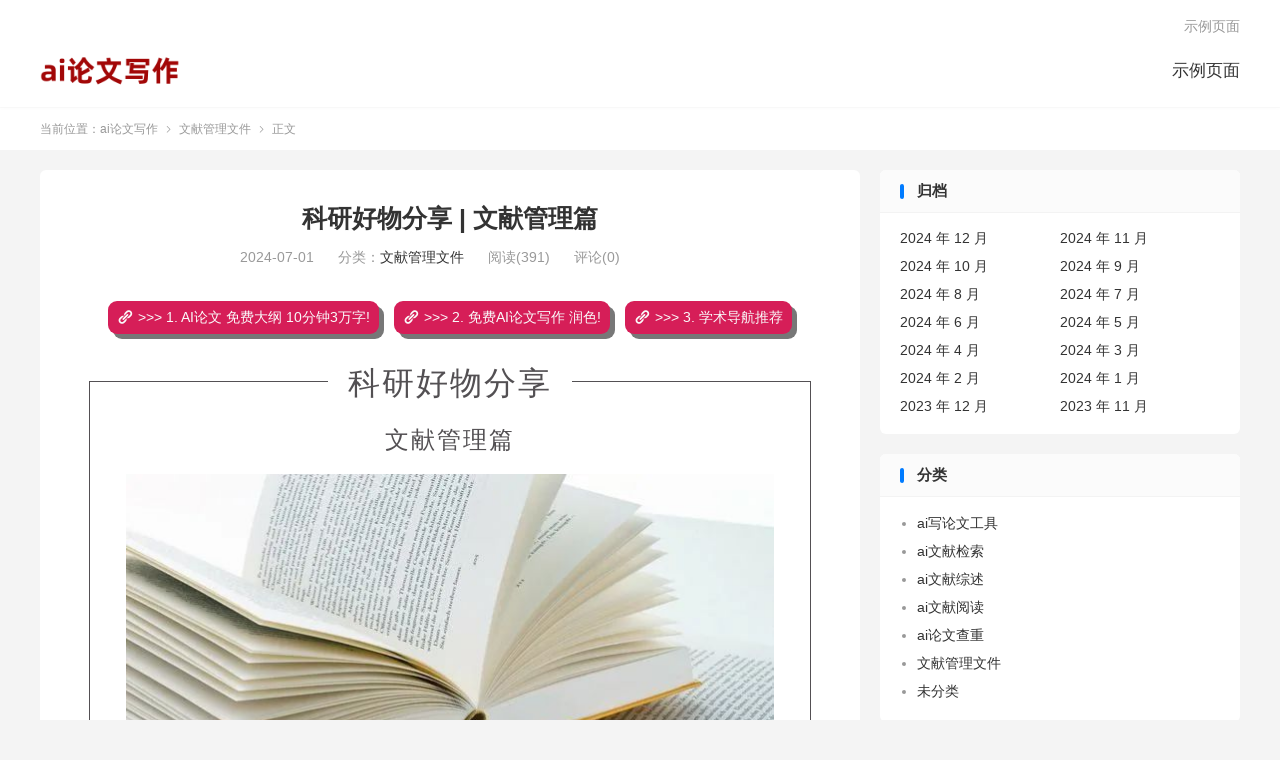

--- FILE ---
content_type: text/html; charset=UTF-8
request_url: https://aixielunwen.com/12234.html
body_size: 39737
content:
<!DOCTYPE HTML>
<html lang="zh-CN" >

<head>
	<meta charset="UTF-8">
	<meta http-equiv="X-UA-Compatible" content="IE=edge">
	<meta name="viewport" content="width=device-width, initial-scale=1.0, user-scalable=0, minimum-scale=1.0, maximum-scale=1.0">
	<meta name="apple-mobile-web-app-title" content="ai论文写作">
	<meta http-equiv="Cache-Control" content="no-siteapp">
	<title>科研好物分享 | 文献管理篇-ai论文写作</title>
	<meta name='robots' content='max-image-preview:large' />
<link rel='stylesheet' id='wxsync_main_css-css' href='https://aixielunwen.com/wp-content/plugins/wxsync/libs/wxsync.css?ver=1.0.2' type='text/css' media='screen' />
<link rel='stylesheet' id='wp-block-library-css' href='https://aixielunwen.com/wp-includes/css/dist/block-library/style.min.css?ver=6.5.7' type='text/css' media='all' />
<style id='classic-theme-styles-inline-css' type='text/css'>
/*! This file is auto-generated */
.wp-block-button__link{color:#fff;background-color:#32373c;border-radius:9999px;box-shadow:none;text-decoration:none;padding:calc(.667em + 2px) calc(1.333em + 2px);font-size:1.125em}.wp-block-file__button{background:#32373c;color:#fff;text-decoration:none}
</style>
<style id='global-styles-inline-css' type='text/css'>
body{--wp--preset--color--black: #000000;--wp--preset--color--cyan-bluish-gray: #abb8c3;--wp--preset--color--white: #ffffff;--wp--preset--color--pale-pink: #f78da7;--wp--preset--color--vivid-red: #cf2e2e;--wp--preset--color--luminous-vivid-orange: #ff6900;--wp--preset--color--luminous-vivid-amber: #fcb900;--wp--preset--color--light-green-cyan: #7bdcb5;--wp--preset--color--vivid-green-cyan: #00d084;--wp--preset--color--pale-cyan-blue: #8ed1fc;--wp--preset--color--vivid-cyan-blue: #0693e3;--wp--preset--color--vivid-purple: #9b51e0;--wp--preset--gradient--vivid-cyan-blue-to-vivid-purple: linear-gradient(135deg,rgba(6,147,227,1) 0%,rgb(155,81,224) 100%);--wp--preset--gradient--light-green-cyan-to-vivid-green-cyan: linear-gradient(135deg,rgb(122,220,180) 0%,rgb(0,208,130) 100%);--wp--preset--gradient--luminous-vivid-amber-to-luminous-vivid-orange: linear-gradient(135deg,rgba(252,185,0,1) 0%,rgba(255,105,0,1) 100%);--wp--preset--gradient--luminous-vivid-orange-to-vivid-red: linear-gradient(135deg,rgba(255,105,0,1) 0%,rgb(207,46,46) 100%);--wp--preset--gradient--very-light-gray-to-cyan-bluish-gray: linear-gradient(135deg,rgb(238,238,238) 0%,rgb(169,184,195) 100%);--wp--preset--gradient--cool-to-warm-spectrum: linear-gradient(135deg,rgb(74,234,220) 0%,rgb(151,120,209) 20%,rgb(207,42,186) 40%,rgb(238,44,130) 60%,rgb(251,105,98) 80%,rgb(254,248,76) 100%);--wp--preset--gradient--blush-light-purple: linear-gradient(135deg,rgb(255,206,236) 0%,rgb(152,150,240) 100%);--wp--preset--gradient--blush-bordeaux: linear-gradient(135deg,rgb(254,205,165) 0%,rgb(254,45,45) 50%,rgb(107,0,62) 100%);--wp--preset--gradient--luminous-dusk: linear-gradient(135deg,rgb(255,203,112) 0%,rgb(199,81,192) 50%,rgb(65,88,208) 100%);--wp--preset--gradient--pale-ocean: linear-gradient(135deg,rgb(255,245,203) 0%,rgb(182,227,212) 50%,rgb(51,167,181) 100%);--wp--preset--gradient--electric-grass: linear-gradient(135deg,rgb(202,248,128) 0%,rgb(113,206,126) 100%);--wp--preset--gradient--midnight: linear-gradient(135deg,rgb(2,3,129) 0%,rgb(40,116,252) 100%);--wp--preset--font-size--small: 13px;--wp--preset--font-size--medium: 20px;--wp--preset--font-size--large: 36px;--wp--preset--font-size--x-large: 42px;--wp--preset--spacing--20: 0.44rem;--wp--preset--spacing--30: 0.67rem;--wp--preset--spacing--40: 1rem;--wp--preset--spacing--50: 1.5rem;--wp--preset--spacing--60: 2.25rem;--wp--preset--spacing--70: 3.38rem;--wp--preset--spacing--80: 5.06rem;--wp--preset--shadow--natural: 6px 6px 9px rgba(0, 0, 0, 0.2);--wp--preset--shadow--deep: 12px 12px 50px rgba(0, 0, 0, 0.4);--wp--preset--shadow--sharp: 6px 6px 0px rgba(0, 0, 0, 0.2);--wp--preset--shadow--outlined: 6px 6px 0px -3px rgba(255, 255, 255, 1), 6px 6px rgba(0, 0, 0, 1);--wp--preset--shadow--crisp: 6px 6px 0px rgba(0, 0, 0, 1);}:where(.is-layout-flex){gap: 0.5em;}:where(.is-layout-grid){gap: 0.5em;}body .is-layout-flex{display: flex;}body .is-layout-flex{flex-wrap: wrap;align-items: center;}body .is-layout-flex > *{margin: 0;}body .is-layout-grid{display: grid;}body .is-layout-grid > *{margin: 0;}:where(.wp-block-columns.is-layout-flex){gap: 2em;}:where(.wp-block-columns.is-layout-grid){gap: 2em;}:where(.wp-block-post-template.is-layout-flex){gap: 1.25em;}:where(.wp-block-post-template.is-layout-grid){gap: 1.25em;}.has-black-color{color: var(--wp--preset--color--black) !important;}.has-cyan-bluish-gray-color{color: var(--wp--preset--color--cyan-bluish-gray) !important;}.has-white-color{color: var(--wp--preset--color--white) !important;}.has-pale-pink-color{color: var(--wp--preset--color--pale-pink) !important;}.has-vivid-red-color{color: var(--wp--preset--color--vivid-red) !important;}.has-luminous-vivid-orange-color{color: var(--wp--preset--color--luminous-vivid-orange) !important;}.has-luminous-vivid-amber-color{color: var(--wp--preset--color--luminous-vivid-amber) !important;}.has-light-green-cyan-color{color: var(--wp--preset--color--light-green-cyan) !important;}.has-vivid-green-cyan-color{color: var(--wp--preset--color--vivid-green-cyan) !important;}.has-pale-cyan-blue-color{color: var(--wp--preset--color--pale-cyan-blue) !important;}.has-vivid-cyan-blue-color{color: var(--wp--preset--color--vivid-cyan-blue) !important;}.has-vivid-purple-color{color: var(--wp--preset--color--vivid-purple) !important;}.has-black-background-color{background-color: var(--wp--preset--color--black) !important;}.has-cyan-bluish-gray-background-color{background-color: var(--wp--preset--color--cyan-bluish-gray) !important;}.has-white-background-color{background-color: var(--wp--preset--color--white) !important;}.has-pale-pink-background-color{background-color: var(--wp--preset--color--pale-pink) !important;}.has-vivid-red-background-color{background-color: var(--wp--preset--color--vivid-red) !important;}.has-luminous-vivid-orange-background-color{background-color: var(--wp--preset--color--luminous-vivid-orange) !important;}.has-luminous-vivid-amber-background-color{background-color: var(--wp--preset--color--luminous-vivid-amber) !important;}.has-light-green-cyan-background-color{background-color: var(--wp--preset--color--light-green-cyan) !important;}.has-vivid-green-cyan-background-color{background-color: var(--wp--preset--color--vivid-green-cyan) !important;}.has-pale-cyan-blue-background-color{background-color: var(--wp--preset--color--pale-cyan-blue) !important;}.has-vivid-cyan-blue-background-color{background-color: var(--wp--preset--color--vivid-cyan-blue) !important;}.has-vivid-purple-background-color{background-color: var(--wp--preset--color--vivid-purple) !important;}.has-black-border-color{border-color: var(--wp--preset--color--black) !important;}.has-cyan-bluish-gray-border-color{border-color: var(--wp--preset--color--cyan-bluish-gray) !important;}.has-white-border-color{border-color: var(--wp--preset--color--white) !important;}.has-pale-pink-border-color{border-color: var(--wp--preset--color--pale-pink) !important;}.has-vivid-red-border-color{border-color: var(--wp--preset--color--vivid-red) !important;}.has-luminous-vivid-orange-border-color{border-color: var(--wp--preset--color--luminous-vivid-orange) !important;}.has-luminous-vivid-amber-border-color{border-color: var(--wp--preset--color--luminous-vivid-amber) !important;}.has-light-green-cyan-border-color{border-color: var(--wp--preset--color--light-green-cyan) !important;}.has-vivid-green-cyan-border-color{border-color: var(--wp--preset--color--vivid-green-cyan) !important;}.has-pale-cyan-blue-border-color{border-color: var(--wp--preset--color--pale-cyan-blue) !important;}.has-vivid-cyan-blue-border-color{border-color: var(--wp--preset--color--vivid-cyan-blue) !important;}.has-vivid-purple-border-color{border-color: var(--wp--preset--color--vivid-purple) !important;}.has-vivid-cyan-blue-to-vivid-purple-gradient-background{background: var(--wp--preset--gradient--vivid-cyan-blue-to-vivid-purple) !important;}.has-light-green-cyan-to-vivid-green-cyan-gradient-background{background: var(--wp--preset--gradient--light-green-cyan-to-vivid-green-cyan) !important;}.has-luminous-vivid-amber-to-luminous-vivid-orange-gradient-background{background: var(--wp--preset--gradient--luminous-vivid-amber-to-luminous-vivid-orange) !important;}.has-luminous-vivid-orange-to-vivid-red-gradient-background{background: var(--wp--preset--gradient--luminous-vivid-orange-to-vivid-red) !important;}.has-very-light-gray-to-cyan-bluish-gray-gradient-background{background: var(--wp--preset--gradient--very-light-gray-to-cyan-bluish-gray) !important;}.has-cool-to-warm-spectrum-gradient-background{background: var(--wp--preset--gradient--cool-to-warm-spectrum) !important;}.has-blush-light-purple-gradient-background{background: var(--wp--preset--gradient--blush-light-purple) !important;}.has-blush-bordeaux-gradient-background{background: var(--wp--preset--gradient--blush-bordeaux) !important;}.has-luminous-dusk-gradient-background{background: var(--wp--preset--gradient--luminous-dusk) !important;}.has-pale-ocean-gradient-background{background: var(--wp--preset--gradient--pale-ocean) !important;}.has-electric-grass-gradient-background{background: var(--wp--preset--gradient--electric-grass) !important;}.has-midnight-gradient-background{background: var(--wp--preset--gradient--midnight) !important;}.has-small-font-size{font-size: var(--wp--preset--font-size--small) !important;}.has-medium-font-size{font-size: var(--wp--preset--font-size--medium) !important;}.has-large-font-size{font-size: var(--wp--preset--font-size--large) !important;}.has-x-large-font-size{font-size: var(--wp--preset--font-size--x-large) !important;}
.wp-block-navigation a:where(:not(.wp-element-button)){color: inherit;}
:where(.wp-block-post-template.is-layout-flex){gap: 1.25em;}:where(.wp-block-post-template.is-layout-grid){gap: 1.25em;}
:where(.wp-block-columns.is-layout-flex){gap: 2em;}:where(.wp-block-columns.is-layout-grid){gap: 2em;}
.wp-block-pullquote{font-size: 1.5em;line-height: 1.6;}
</style>
<link rel='stylesheet' id='image-sizes-css' href='https://aixielunwen.com/wp-content/plugins/image-sizes/assets/css/front.min.css?ver=4.0.4' type='text/css' media='all' />
<link rel='stylesheet' id='style-css' href='https://aixielunwen.com/wp-content/themes/ou/style.css?ver=8.4' type='text/css' media='all' />
<link rel='stylesheet' id='forget-about-shortcode-buttons-css' href='https://aixielunwen.com/wp-content/plugins/forget-about-shortcode-buttons/public/css/button-styles.css?ver=2.1.3' type='text/css' media='all' />
<script type="text/javascript" src="https://aixielunwen.com/wp-content/themes/ou/assets/js/libs/jquery.min.js?ver=8.4" id="jquery-js"></script>
<link rel="https://api.w.org/" href="https://aixielunwen.com/wp-json/" /><link rel="alternate" type="application/json" href="https://aixielunwen.com/wp-json/wp/v2/posts/12234" /><link rel="canonical" href="https://aixielunwen.com/12234.html" />
<link rel="alternate" type="application/json+oembed" href="https://aixielunwen.com/wp-json/oembed/1.0/embed?url=https%3A%2F%2Faixielunwen.com%2F12234.html" />
<link rel="alternate" type="text/xml+oembed" href="https://aixielunwen.com/wp-json/oembed/1.0/embed?url=https%3A%2F%2Faixielunwen.com%2F12234.html&#038;format=xml" />
<meta name="keywords" content="文献管理文件">
<meta name="description" content="科研好物分享文献管理篇当你下载十几篇甚至上百篇文献后哪些读过？哪些比较重要？文章讲了什么？曾经做过的笔记去了哪里？这么多文献怎么管理？诸多疑问本期科研好物来为您解答目录&nbsp; &nbsp; &nbsp; &nbsp; &nbsp; &nbsp; &nbsp; &nbsp; &nbsp; &nbsp;&nbsp;1">
<meta property="og:type" content="acticle">
<meta property="og:site_name" content="ai论文写作">
<meta property="og:title" content="科研好物分享 | 文献管理篇">
<meta property="og:description" content="&gt;&gt;&gt; 1. AI论文 免费大纲 10分钟3万字!&nbsp; &nbsp;&gt;&gt;&gt; 2. 免费AI论文写作 润色!&nbsp; &nbsp;&gt;&gt;&gt; 3. 学术导航推荐 科研好物分享 文献...">
<meta property="og:url" content="https://aixielunwen.com/12234.html">
<meta property="og:image" content="https://aixielunwen.com/wp-content/uploads/2024/03/wxsync-2024-03-81b49bc1edbee26a5bd14264db6c4d8c.jpeg">
	<link rel="shortcut icon" href="https://aixielunwen.com/favicon.ico">
</head>

<body class="post-template-default single single-post postid-12234 single-format-standard home m-excerpt-cat m-excerpt-desc comment-open site-layout-2 text-justify-on">
	<header class="header">
		<div class="container">
			<div class="logo"><a href="https://aixielunwen.com" title="ai论文写作-ai论文生成器,ai论文阅读工具,总结,降重,润色,改写,网站工具软件平台"><img src="https://aixielunwen.com/wp-content/uploads/2024/05/2fcc23a7a5c7a9a.png" alt="ai论文写作-ai论文生成器,ai论文阅读工具,总结,降重,润色,改写,网站工具软件平台">ai论文写作</a></div>						<ul class="site-nav site-navbar">
				
<li class="page_item page-item-2"><a href="https://aixielunwen.com/sample-page">示例页面</a></li>

											</ul>
							<div class="topbar">
					<ul class="site-nav topmenu">
						
<li class="page_item page-item-2"><a href="https://aixielunwen.com/sample-page">示例页面</a></li>

											</ul>
									</div>
								</div>
	</header>
		<div class="site-search">
		<div class="container">
			<form method="get" class="site-search-form" action="https://aixielunwen.com/">
    <input class="search-input" name="s" type="text" placeholder="输入关键字" value="" required="required">
    <button class="search-btn" type="submit"><i class="tbfa">&#xe611;</i></button>
</form>		</div>
	</div>
			<div class="breadcrumbs">
			<div class="container">当前位置：<a href="https://aixielunwen.com">ai论文写作</a> <small><i class="tbfa">&#xe87e;</i></small> <a href="https://aixielunwen.com/wenxianguanliwenjian">文献管理文件</a> <small><i class="tbfa">&#xe87e;</i></small> 正文</div>
		</div>
		<section class="container">
	<div class="content-wrap">
	<div class="content">
				<header class="article-header">
			<h1 class="article-title"><a href="https://aixielunwen.com/12234.html">科研好物分享 | 文献管理篇</a></h1>
			<div class="article-meta">
				<span class="item">2024-07-01</span>												<span class="item">分类：<a href="https://aixielunwen.com/wenxianguanliwenjian" rel="category tag">文献管理文件</a></span>
				<span class="item post-views">阅读(391)</span>				<span class="item">评论(0)</span>				<span class="item"></span>
			</div>
		</header>
		<article class="article-content">
									<div class="db13da863888d24a3e97e7bd4bb3a60f" data-index="1" style="float: none; margin:10px 0 10px 0; text-align:center;">
<span style="font-size: 14pt;"><a class="fasc-button fasc-size-medium fasc-type-popout fasc-rounded-medium fasc-ico-before dashicons-admin-links" style="background-color: #d61e58; color: #fafafa;" target="_blank" rel="noopener" href="https://aixielunwen.com/aipaperpass">&gt;&gt;&gt; 1. AI论文 免费大纲 10分钟3万字!</a>&nbsp; &nbsp;<a class="fasc-button fasc-size-medium fasc-type-popout fasc-rounded-medium fasc-ico-before dashicons-admin-links" style="background-color: #d61e58; color: #fafafa;" target="_blank" rel="noopener" href="https://aixielunwen.com/paperpal">&gt;&gt;&gt; 2. 免费AI论文写作 润色!</a>&nbsp; &nbsp;<a class="fasc-button fasc-size-medium fasc-type-popout fasc-rounded-medium fasc-ico-before dashicons-admin-links" style="background-color: #d61e58; color: #fafafa;" target="_blank" href="https://xueshuyu.com">&gt;&gt;&gt; 3. 学术导航推荐</a></span>
</div>
<div class='wxsyncmain'>
<section style="font-size: 17px;color: rgb(83, 80, 83);letter-spacing: 2px;line-height: 2;padding: 0px;box-sizing: border-box;font-style: normal;font-weight: 400;text-align: justify;">
<section style="justify-content: flex-start;display: flex;flex-flow: row nowrap;box-sizing: border-box;" powered-by="xiumi.us">
<section style="display: inline-block;width: 100%;vertical-align: top;align-self: flex-start;flex: 0 0 auto;box-sizing: border-box;">
<p style="white-space: normal;margin: 0px;padding: 0px;box-sizing: border-box;" powered-by="xiumi.us"><br style="box-sizing: border-box;"  /></p>
<section style="text-align: center;justify-content: center;display: flex;flex-flow: row nowrap;box-sizing: border-box;" powered-by="xiumi.us">
<section style="display: inline-block;width: 95%;vertical-align: top;border-style: none solid solid;border-width: 1px;border-color: rgb(83, 80, 83);flex: 0 0 auto;height: auto;align-self: flex-start;box-sizing: border-box;">
<section style="display: flex;flex-flow: row nowrap;justify-content: center;box-sizing: border-box;" powered-by="xiumi.us">
<section style="display: inline-block;vertical-align: top;width: auto;border-style: solid none none;border-width: 1px 0px 0px;border-color: rgb(83, 80, 83);flex: 99.9839 99.9839 0%;align-self: flex-start;height: auto;box-sizing: border-box;">
<section style="text-align: justify;box-sizing: border-box;" powered-by="xiumi.us">
<p style="white-space: normal;margin: 0px;padding: 0px;box-sizing: border-box;"><br style="box-sizing: border-box;"  /></p>
</section>
</section>
<section style="display: inline-block;vertical-align: top;width: auto;flex: 0 0 auto;align-self: flex-start;min-width: 10%;max-width: 100%;height: auto;box-sizing: border-box;">
<section style="margin: -30px 0% 0px;box-sizing: border-box;" powered-by="xiumi.us">
<section style="font-size: 32px;padding: 0px 20px;box-sizing: border-box;">
<p style="margin: 0px;padding: 0px;box-sizing: border-box;">科研好物分享</p>
</section>
</section>
</section>
<section style="display: inline-block;vertical-align: top;width: auto;border-top: 1px solid rgb(83, 80, 83);border-top-left-radius: 0px;flex: 100 100 0%;align-self: flex-start;height: auto;box-sizing: border-box;">
<section style="text-align: justify;box-sizing: border-box;" powered-by="xiumi.us">
<p style="white-space: normal;margin: 0px;padding: 0px;box-sizing: border-box;"><br style="box-sizing: border-box;"  /></p>
</section>
</section>
</section>
<section style="font-size: 24px;padding: 0px 20px;box-sizing: border-box;" powered-by="xiumi.us">
<p style="margin: 0px;padding: 0px;box-sizing: border-box;">文献管理篇</p>
</section>
<section style="margin-top: 10px;margin-bottom: 10px;box-sizing: border-box;" powered-by="xiumi.us">
<section style="max-width: 100%;vertical-align: middle;display: inline-block;line-height: 0;width: 90%;height: auto;box-sizing: border-box;"><img decoding="async" class="rich_pages wxw-img" data-ratio="0.6676923"  data-type="jpeg" data-w="650" style="vertical-align: middle;max-width: 100%;width: 100%;box-sizing: border-box;" src="/wp-content/uploads/2024/03/wxsync-2024-03-81b49bc1edbee26a5bd14264db6c4d8c.jpeg"></section>
</section>
<section style="margin: 0px 0% -25px;box-sizing: border-box;" powered-by="xiumi.us">
<section style="display: inline-block;width: 20px;height: 10px;vertical-align: top;overflow: hidden;border-top: 1px solid rgb(83, 80, 83);border-top-left-radius: 100px;border-right: 1px solid rgb(83, 80, 83);border-top-right-radius: 100px;border-left: 1px solid rgb(83, 80, 83);border-bottom-left-radius: 0px;background-color: rgb(255, 255, 255);box-sizing: border-box;">
<section style="margin: 3px 0% 0px;font-size: 0px;box-sizing: border-box;" powered-by="xiumi.us">
<section style="display: inline-block;width: 12px;height: 6px;vertical-align: top;overflow: hidden;border-top: 1px solid rgb(83, 80, 83);border-top-left-radius: 100px;border-right: 1px solid rgb(83, 80, 83);border-top-right-radius: 100px;border-left: 1px solid rgb(83, 80, 83);border-bottom-left-radius: 0px;box-sizing: border-box;"><svg viewbox="0 0 1 1" style="float:left;line-height:0;width:0;vertical-align:top;"></svg></section>
</section>
</section>
</section>
</section>
</section>
<p style="white-space: normal;margin: 0px;padding: 0px;box-sizing: border-box;" powered-by="xiumi.us"><br style="box-sizing: border-box;"  /></p>
<section style="margin: -20px 0% 0px;box-sizing: border-box;" powered-by="xiumi.us">
<section style="text-align: center;font-size: 12px;color: rgb(163, 135, 135);box-sizing: border-box;">
<p style="margin: 0px;padding: 0px;box-sizing: border-box;"><span style="font-size: 16px;">当你下载十几篇甚至上百篇文献后<br style="box-sizing: border-box;"  /></span></p>
<p style="margin: 0px;padding: 0px;box-sizing: border-box;"><span style="font-size: 16px;">哪些读过？哪些比较重要？</span></p>
<p style="margin: 0px;padding: 0px;box-sizing: border-box;"><span style="font-size: 16px;">文章讲了什么？</span></p>
<p style="margin: 0px;padding: 0px;box-sizing: border-box;"><span style="font-size: 16px;">曾经做过的笔记去了哪里？</span></p>
<p style="margin: 0px;padding: 0px;box-sizing: border-box;"><span style="font-size: 16px;">这么多文献怎么管理？</span></p>
<p style="margin: 0px;padding: 0px;box-sizing: border-box;"><span style="font-size: 16px;">诸多疑问</span></p>
<p style="margin: 0px;padding: 0px;box-sizing: border-box;"><span style="font-size: 16px;">本期科研好物来为您解答</span></p>
</section>
</section>
<p style="white-space: normal;margin: 0px;padding: 0px;box-sizing: border-box;" powered-by="xiumi.us"><br style="box-sizing: border-box;"  /></p>
<section style="font-size: 24px;color: rgb(3, 58, 132);box-sizing: border-box;" powered-by="xiumi.us">
<p style="text-align: center;white-space: normal;margin: 0px;padding: 0px;box-sizing: border-box;"><strong style="box-sizing: border-box;">目录</strong></p>
</section>
<section style="box-sizing: border-box;" powered-by="xiumi.us">
<p style="white-space: normal;margin: 0px;padding: 0px;box-sizing: border-box;"><span style="color: rgb(95, 156, 239);box-sizing: border-box;">&nbsp; &nbsp; &nbsp; &nbsp; &nbsp; &nbsp; &nbsp; &nbsp; &nbsp; &nbsp;&nbsp;1.EndNote</span></p>
<p style="white-space: normal;margin: 0px;padding: 0px;box-sizing: border-box;"><span style="color: rgb(95, 156, 239);box-sizing: border-box;">&nbsp; &nbsp; &nbsp; &nbsp; &nbsp; &nbsp; &nbsp; &nbsp; &nbsp; &nbsp; 2.NotePress<br style="box-sizing: border-box;"  /></span></p>
<p style="white-space: normal;margin: 0px;padding: 0px;box-sizing: border-box;"><span style="color: rgb(95, 156, 239);box-sizing: border-box;">&nbsp; &nbsp; &nbsp; &nbsp; &nbsp; &nbsp; &nbsp; &nbsp; &nbsp;&nbsp; &nbsp;3.Zotero</span></p>
<p style="white-space: normal;margin: 0px;padding: 0px;box-sizing: border-box;"><span style="color: rgb(95, 156, 239);box-sizing: border-box;">&nbsp; &nbsp; &nbsp; &nbsp; &nbsp; &nbsp; &nbsp; &nbsp; &nbsp; &nbsp; 4.青提学术</span></p>
<p style="white-space: normal;margin: 0px;padding: 0px;box-sizing: border-box;"><span style="color: rgb(95, 156, 239);box-sizing: border-box;">&nbsp; &nbsp; &nbsp; &nbsp; &nbsp; &nbsp; &nbsp; &nbsp; &nbsp; &nbsp; 5.Mendeley</span></p>
<p style="white-space: normal;margin: 0px;padding: 0px;box-sizing: border-box;"><span style="color: rgb(95, 156, 239);box-sizing: border-box;">&nbsp; &nbsp; &nbsp; &nbsp; &nbsp; &nbsp; &nbsp; &nbsp; &nbsp; &nbsp; 6.JabRef</span></p>
<p style="white-space: normal;margin: 0px;padding: 0px;box-sizing: border-box;"><span style="color: rgb(95, 156, 239);box-sizing: border-box;">&nbsp; &nbsp; &nbsp; &nbsp; &nbsp; &nbsp; &nbsp; &nbsp; &nbsp;&nbsp; &nbsp;7.CNKI E-Study</span></p>
<p style="white-space: normal;margin: 0px;padding: 0px;box-sizing: border-box;"><br style="box-sizing: border-box;"  /></p>
</section>
<p style="white-space: normal;margin: 0px;padding: 0px;box-sizing: border-box;" powered-by="xiumi.us"><br style="box-sizing: border-box;"  /></p>
<section style="text-align: center;justify-content: center;display: flex;flex-flow: row nowrap;box-sizing: border-box;" powered-by="xiumi.us">
<section style="display: inline-block;width: 95%;vertical-align: top;flex: 0 0 auto;height: auto;align-self: flex-start;box-sizing: border-box;">
<section style="margin: 0px 0% 10px;justify-content: center;display: flex;flex-flow: row nowrap;box-sizing: border-box;" powered-by="xiumi.us">
<section style="display: inline-block;width: 100%;vertical-align: top;align-self: flex-start;flex: 0 0 auto;box-sizing: border-box;">
<section style="line-height: 2;letter-spacing: 4px;box-sizing: border-box;" powered-by="xiumi.us">
<p style="margin: 0px;padding: 0px;box-sizing: border-box;"><span style="color: rgb(0, 0, 0);box-sizing: border-box;font-size: 20px;">01</span></p>
<p style="margin: 0px;padding: 0px;box-sizing: border-box;"><span style="font-size: 24px;box-sizing: border-box;color: rgb(255, 255, 255);background-color: rgb(0, 0, 0);"><strong style="box-sizing: border-box;">&nbsp;Endnote&nbsp;</strong></span><br style="box-sizing: border-box;"  /></p>
<p style="margin: 0px;padding: 0px;box-sizing: border-box;"><span style="color: rgb(0, 0, 0);font-size: 24px;box-sizing: border-box;"><strong style="box-sizing: border-box;"><span style="color: rgb(0, 0, 0);box-sizing: border-box;"><br  /></span></strong></span></p>
</section>
<section style="justify-content: center;display: flex;flex-flow: row nowrap;box-sizing: border-box;" powered-by="xiumi.us">
<section style="display: inline-block;width: 100%;vertical-align: top;align-self: flex-start;flex: 0 0 auto;box-sizing: border-box;"><svg viewbox="0 0 1 1" style="float:left;line-height:0;width:0;vertical-align:top;"></svg></section>
</section>
</section>
</section>
<section style="margin: -40px 0% 0px;box-sizing: border-box;" powered-by="xiumi.us">
<section style="display: inline-block;width: 20px;height: 10px;vertical-align: top;overflow: hidden;border-top: 1px solid rgb(83, 80, 83);border-top-left-radius: 100px;border-right: 1px solid rgb(83, 80, 83);border-top-right-radius: 100px;border-left: 1px solid rgb(83, 80, 83);border-bottom-left-radius: 0px;background-color: rgb(255, 255, 255);box-sizing: border-box;">
<section style="margin: 3px 0% 0px;font-size: 0px;box-sizing: border-box;" powered-by="xiumi.us">
<section style="display: inline-block;width: 12px;height: 6px;vertical-align: top;overflow: hidden;border-top: 1px solid rgb(83, 80, 83);border-top-left-radius: 100px;border-right: 1px solid rgb(83, 80, 83);border-top-right-radius: 100px;border-left: 1px solid rgb(83, 80, 83);border-bottom-left-radius: 0px;box-sizing: border-box;"><svg viewbox="0 0 1 1" style="float:left;line-height:0;width:0;vertical-align:top;"></svg></section>
</section>
</section>
</section>
<section style="justify-content: center;display: flex;flex-flow: row nowrap;box-sizing: border-box;" powered-by="xiumi.us">
<section style="display: inline-block;width: 95%;vertical-align: top;flex: 0 0 auto;height: auto;align-self: flex-start;box-sizing: border-box;">
<section style="margin: 0px 0% 10px;box-sizing: border-box;" powered-by="xiumi.us">
<section style="font-size: 14px;padding: 0px;text-align: justify;box-sizing: border-box;">
<p style="text-indent: 2em;white-space: normal;margin: 0px;padding: 0px;box-sizing: border-box;">EndNote是一款被广泛使用的文献管理软件，其是SCI（Thomson Scientific 公司）的官方软件，支持3776种国际期刊的参考文献格式。软件不仅在<span style="color: rgb(214, 168, 65);">文献整理、写笔记、备注、分类</span>方面表现非常优秀，而且还具备<span style="color: rgb(214, 168, 65);">导出期刊格式、进行数据迁移</span>等多种功能。</p>
</section>
</section>
<section style="justify-content: center;display: flex;flex-flow: row nowrap;box-sizing: border-box;" powered-by="xiumi.us">
<section style="display: inline-block;vertical-align: top;width: 50%;align-self: flex-start;flex: 0 0 auto;box-sizing: border-box;">
<section style="text-align: left;margin: 0px 0% 10px;box-sizing: border-box;" powered-by="xiumi.us">
<section style="max-width: 100%;vertical-align: middle;display: inline-block;line-height: 0;width: 97%;height: auto;box-sizing: border-box;"><img decoding="async" class="rich_pages wxw-img" data-ratio="0.6559829"  data-type="png" data-w="936" style="vertical-align: middle;max-width: 100%;width: 100%;box-sizing: border-box;" src="/wp-content/uploads/2024/03/wxsync-2024-03-9b4f2898baf30633dbce1eff0794c7fb.png"  /></section>
</section>
</section>
<section style="display: inline-block;vertical-align: top;width: 50%;align-self: flex-start;flex: 0 0 auto;box-sizing: border-box;">
<section style="text-align: right;margin: 0px 0% 10px;box-sizing: border-box;" powered-by="xiumi.us">
<section style="max-width: 100%;vertical-align: middle;display: inline-block;line-height: 0;width: 97%;height: auto;box-sizing: border-box;"><img decoding="async" class="rich_pages wxw-img" data-ratio="0.6552632"  data-type="png" data-w="760" style="vertical-align: middle;max-width: 100%;width: 100%;box-sizing: border-box;" src="/wp-content/uploads/2024/03/wxsync-2024-03-f1df40d07faf01701aab9394fddeb434.png"  /></section>
</section>
</section>
</section>
<section style="text-align: justify;box-sizing: border-box;" powered-by="xiumi.us">
<p style="text-indent: 2em;white-space: normal;margin: 0px;padding: 0px;box-sizing: border-box;"><span style="font-size: 14px;box-sizing: border-box;">作为使用率最高的文献管理软件之一，</span><span style="font-size: 14px;box-sizing: border-box;color: rgb(214, 168, 65);">EndNote可以自动生成许多不同引用格式的规范引文</span><span style="font-size: 14px;box-sizing: border-box;">；它以其优秀的中英文兼容性，方便的格式调整和修改，以及在word文档中的自动导入同步等优势一直广受科研学术工作者的青睐。</span></p>
<p style="text-indent: 2em;white-space: normal;margin: 0px;padding: 0px;box-sizing: border-box;"><span style="font-size: 14px;box-sizing: border-box;">EndNote的强大之处在于其</span><span style="font-size: 14px;box-sizing: border-box;color: rgb(214, 168, 65);"><strong>自定义特性</strong></span><span style="font-size: 14px;box-sizing: border-box;">，通过自定义EndNote的输出格式，滤件和连接论文文件，功能覆盖范围齐全。</span></p>
</section>
<section style="margin-top: 10px;margin-bottom: 10px;box-sizing: border-box;" powered-by="xiumi.us">
<section style="max-width: 100%;vertical-align: middle;display: inline-block;line-height: 0;box-sizing: border-box;"><img decoding="async" class="rich_pages wxw-img" data-ratio="0.0468541"  data-type="png" data-w="747" style="vertical-align: middle;max-width: 100%;width: 100%;box-sizing: border-box;" src="/wp-content/uploads/2024/03/wxsync-2024-03-a7c485d4286d6d64aaab177acb987a69.png"  /></section>
</section>
<section style="font-size: 14px;text-align: justify;color: rgb(249, 110, 87);box-sizing: border-box;" powered-by="xiumi.us">
<p style="text-indent: 2em;white-space: normal;margin: 0px;padding: 0px;box-sizing: border-box;"><span style="color: rgb(0, 82, 255);">EndNote 官网：</span></p>
<p style="text-indent: 2em;white-space: normal;margin: 0px;padding: 0px;box-sizing: border-box;"><span style="color: rgb(0, 82, 255);">http://www.endnote.com/</span></p>
</section>
</section>
</section>
</section>
</section>
<p style="white-space: normal;margin: 0px;padding: 0px;box-sizing: border-box;" powered-by="xiumi.us"><br style="box-sizing: border-box;"  /></p>
<p style="white-space: normal;margin: 0px;padding: 0px;box-sizing: border-box;" powered-by="xiumi.us"><br style="box-sizing: border-box;"  /></p>
<section style="text-align: center;justify-content: center;display: flex;flex-flow: row nowrap;box-sizing: border-box;" powered-by="xiumi.us">
<section style="display: inline-block;width: 95%;vertical-align: top;flex: 0 0 auto;height: auto;align-self: flex-start;box-sizing: border-box;">
<section style="margin: 0px 0% 10px;justify-content: center;display: flex;flex-flow: row nowrap;box-sizing: border-box;" powered-by="xiumi.us">
<section style="display: inline-block;width: 100%;vertical-align: top;align-self: flex-start;flex: 0 0 auto;box-sizing: border-box;">
<section style="line-height: 2;letter-spacing: 4px;box-sizing: border-box;" powered-by="xiumi.us">
<p style="margin: 0px;padding: 0px;box-sizing: border-box;"><span style="color: rgb(0, 0, 0);box-sizing: border-box;font-size: 20px;">02</span></p>
<p style="margin: 0px;padding: 0px;box-sizing: border-box;"><span style="font-size: 24px;box-sizing: border-box;color: rgb(255, 255, 255);background-color: rgb(0, 0, 0);"><strong style="box-sizing: border-box;">&nbsp;NoteExpress&nbsp;</strong></span><br style="box-sizing: border-box;"  /></p>
<p style="margin: 0px;padding: 0px;box-sizing: border-box;"><span style="color: rgb(0, 0, 0);font-size: 24px;box-sizing: border-box;"><strong style="box-sizing: border-box;"><span style="color: rgb(0, 0, 0);box-sizing: border-box;"><br  /></span></strong></span></p>
</section>
<section style="justify-content: center;display: flex;flex-flow: row nowrap;box-sizing: border-box;" powered-by="xiumi.us">
<section style="display: inline-block;width: 100%;vertical-align: top;align-self: flex-start;flex: 0 0 auto;box-sizing: border-box;"><svg viewbox="0 0 1 1" style="float:left;line-height:0;width:0;vertical-align:top;"></svg></section>
</section>
</section>
</section>
<section style="margin: -40px 0% 0px;box-sizing: border-box;" powered-by="xiumi.us">
<section style="display: inline-block;width: 20px;height: 10px;vertical-align: top;overflow: hidden;border-top: 1px solid rgb(83, 80, 83);border-top-left-radius: 100px;border-right: 1px solid rgb(83, 80, 83);border-top-right-radius: 100px;border-left: 1px solid rgb(83, 80, 83);border-bottom-left-radius: 0px;background-color: rgb(255, 255, 255);box-sizing: border-box;">
<section style="margin: 3px 0% 0px;font-size: 0px;box-sizing: border-box;" powered-by="xiumi.us">
<section style="display: inline-block;width: 12px;height: 6px;vertical-align: top;overflow: hidden;border-top: 1px solid rgb(83, 80, 83);border-top-left-radius: 100px;border-right: 1px solid rgb(83, 80, 83);border-top-right-radius: 100px;border-left: 1px solid rgb(83, 80, 83);border-bottom-left-radius: 0px;box-sizing: border-box;"><svg viewbox="0 0 1 1" style="float:left;line-height:0;width:0;vertical-align:top;"></svg></section>
</section>
</section>
</section>
<section style="justify-content: center;display: flex;flex-flow: row nowrap;box-sizing: border-box;" powered-by="xiumi.us">
<section style="display: inline-block;width: 95%;vertical-align: top;flex: 0 0 auto;height: auto;align-self: flex-start;box-sizing: border-box;">
<section style="margin: 0px 0%;box-sizing: border-box;" powered-by="xiumi.us">
<section style="font-size: 14px;padding: 0px;text-align: justify;box-sizing: border-box;">
<p style="text-indent: 2em;white-space: normal;margin: 0px;padding: 0px;box-sizing: border-box;">NoteExpress是北京爱琴海软件公司开发的一款专业级别的文献检索与管理系统，其核心功能涵盖“<span style="color: rgb(214, 168, 65);">知识采集，管理，应用，挖掘</span>”的知识管理的所有环节，是学术研究、思路梳理的必备工具，发表论文的好帮手。</p>
</section>
</section>
<section style="margin-top: 10px;margin-bottom: 10px;box-sizing: border-box;" powered-by="xiumi.us">
<section style="max-width: 100%;vertical-align: middle;display: inline-block;line-height: 0;width: 58%;height: auto;box-sizing: border-box;"><img decoding="async" class="rich_pages wxw-img" data-ratio="0.8172515"  data-type="jpeg" data-w="684" style="vertical-align: middle;max-width: 100%;width: 100%;box-sizing: border-box;" src="/wp-content/uploads/2024/03/wxsync-2024-03-38469ae42475cadec49aaf46c562b41e.jpeg"  /></section>
</section>
<section style="text-align: justify;font-size: 14px;box-sizing: border-box;" powered-by="xiumi.us">
<p style="text-indent: 2em;white-space: normal;margin: 0px;padding: 0px;box-sizing: border-box;">NoteExpress的核心功能之一就是在学术论文、专著或研究报告等的正文中，<span style="color: rgb(214, 168, 65);">按照国际通行惯例，国家制定的各种规范，期刊杂志要求的各自的规范</span>（可由用户自己编辑规则），<span style="color: rgb(214, 168, 65);">在正文中的指定位置添加相应的参考文献注释或说明，进而根据文中所添加的注释，按照一定的输出格式</span>（可由用户自己选择），<span style="color: rgb(214, 168, 65);">自动生成所使用的参考文献、资料或书目的索引，添加到作者所指定的位置</span>（通常是章节末尾或者文末）。目前在同类软件中，NoteExpress的<span style="color: rgb(214, 168, 65);"><strong>Word插件的性能最好</strong></span>，对中文文献和中文数据库的支持超过了EndNote。</p>
</section>
<section style="margin-top: 10px;margin-bottom: 10px;box-sizing: border-box;" powered-by="xiumi.us">
<section style="max-width: 100%;vertical-align: middle;display: inline-block;line-height: 0;box-sizing: border-box;"><img decoding="async" class="rich_pages wxw-img" data-ratio="0.0468541"  data-type="png" data-w="747" style="vertical-align: middle;max-width: 100%;width: 100%;box-sizing: border-box;" src="/wp-content/uploads/2024/03/wxsync-2024-03-a7c485d4286d6d64aaab177acb987a69.png"  /></section>
</section>
<section style="text-align: justify;font-size: 14px;color: rgb(249, 110, 87);box-sizing: border-box;" powered-by="xiumi.us">
<p style="text-indent: 2em;white-space: normal;margin: 0px;padding: 0px;box-sizing: border-box;"><span style="color: rgb(0, 82, 255);">NoteExpress 官网：</span></p>
<p style="text-indent: 2em;white-space: normal;margin: 0px;padding: 0px;box-sizing: border-box;"><span style="color: rgb(0, 82, 255);">http://www.inoteexpress.com/</span></p>
</section>
</section>
</section>
</section>
</section>
<p style="white-space: normal;margin: 0px;padding: 0px;box-sizing: border-box;" powered-by="xiumi.us"><br style="box-sizing: border-box;"  /></p>
<p style="white-space: normal;margin: 0px;padding: 0px;box-sizing: border-box;" powered-by="xiumi.us"><br  /></p>
<section style="text-align: center;justify-content: center;display: flex;flex-flow: row nowrap;box-sizing: border-box;" powered-by="xiumi.us">
<section style="display: inline-block;width: 95%;vertical-align: top;flex: 0 0 auto;height: auto;align-self: flex-start;box-sizing: border-box;">
<section style="margin: 0px 0% 10px;justify-content: center;display: flex;flex-flow: row nowrap;box-sizing: border-box;" powered-by="xiumi.us">
<section style="display: inline-block;width: 100%;vertical-align: top;align-self: flex-start;flex: 0 0 auto;box-sizing: border-box;">
<section style="font-size: 24px;line-height: 2;letter-spacing: 4px;box-sizing: border-box;" powered-by="xiumi.us">
<p style="margin: 0px;padding: 0px;box-sizing: border-box;"><span style="font-size: 20px;"><span style="font-size: 20px;box-sizing: border-box;color: rgb(0, 0, 0);">03</span></span></p>
<p style="margin: 0px;padding: 0px;box-sizing: border-box;"><span style="box-sizing: border-box;background-color: rgb(0, 0, 0);color: rgb(255, 255, 255);"><strong>&nbsp;Zotero&nbsp;</strong></span></p>
<p style="margin: 0px;padding: 0px;box-sizing: border-box;"><span style="box-sizing: border-box;"><br  /></span></p>
</section>
<section style="justify-content: center;display: flex;flex-flow: row nowrap;box-sizing: border-box;" powered-by="xiumi.us">
<section style="display: inline-block;width: 100%;vertical-align: top;align-self: flex-start;flex: 0 0 auto;box-sizing: border-box;"><svg viewbox="0 0 1 1" style="float:left;line-height:0;width:0;vertical-align:top;"></svg></section>
</section>
</section>
</section>
<section style="margin: -40px 0% 0px;box-sizing: border-box;" powered-by="xiumi.us">
<section style="display: inline-block;width: 20px;height: 10px;vertical-align: top;overflow: hidden;border-top: 1px solid rgb(83, 80, 83);border-top-left-radius: 100px;border-right: 1px solid rgb(83, 80, 83);border-top-right-radius: 100px;border-left: 1px solid rgb(83, 80, 83);border-bottom-left-radius: 0px;background-color: rgb(255, 255, 255);box-sizing: border-box;">
<section style="margin: 3px 0% 0px;font-size: 0px;box-sizing: border-box;" powered-by="xiumi.us">
<section style="display: inline-block;width: 12px;height: 6px;vertical-align: top;overflow: hidden;border-top: 1px solid rgb(83, 80, 83);border-top-left-radius: 100px;border-right: 1px solid rgb(83, 80, 83);border-top-right-radius: 100px;border-left: 1px solid rgb(83, 80, 83);border-bottom-left-radius: 0px;box-sizing: border-box;"><svg viewbox="0 0 1 1" style="float:left;line-height:0;width:0;vertical-align:top;"></svg></section>
</section>
</section>
</section>
<section style="justify-content: center;display: flex;flex-flow: row nowrap;box-sizing: border-box;" powered-by="xiumi.us">
<section style="display: inline-block;width: 95%;vertical-align: top;flex: 0 0 auto;height: auto;align-self: flex-start;box-sizing: border-box;">
<section style="margin: 0px 0%;box-sizing: border-box;" powered-by="xiumi.us">
<section style="font-size: 14px;padding: 0px;text-align: justify;box-sizing: border-box;">
<p style="text-indent: 2em;white-space: normal;margin: 0px;padding: 0px;box-sizing: border-box;">Zotero是一个开放源代码的文献管理软件，可以协助我们<span style="color: rgb(214, 168, 65);">收集、管理及引用研究资源</span>，包括期刊、书籍等各类文献和网页、图片等。不同于其他多数文件管理软件，Zotero是内嵌在Firefox等浏览器中的插件应用。随着互联网的发展，我们获取文献资源大都是通过浏览器，而Zotero与浏览器的密切结合使我们的工作更加方便。</p>
</section>
</section>
<section style="margin-top: 10px;margin-bottom: 10px;box-sizing: border-box;" powered-by="xiumi.us">
<section style="max-width: 100%;vertical-align: middle;display: inline-block;line-height: 0;width: 58%;height: auto;box-sizing: border-box;"><img decoding="async" class="rich_pages wxw-img" data-ratio="0.6996644"  data-type="jpeg" data-w="596" style="vertical-align: middle;max-width: 100%;width: 100%;box-sizing: border-box;" src="/wp-content/uploads/2024/03/wxsync-2024-03-1102d88d837e565be896be55b42853b8.jpeg"  /></section>
</section>
<section style="text-align: justify;font-size: 14px;box-sizing: border-box;" powered-by="xiumi.us">
<p style="text-indent: 2em;white-space: normal;margin: 0px;padding: 0px;box-sizing: border-box;">Zotero特色是<span style="color: rgb(214, 168, 65);"><strong>可以作为浏览器插件进行使用</strong></span>，本地的Zotero的文献数据库还可以免费上传到Zotero的网络服务器上，并且不受空间大小限制。但是本地的Zotero的附件在网络服务器上有大小限制，仅为每用户提供300M免费存储容量。</p>
<p style="text-indent: 2em;white-space: normal;margin: 0px;padding: 0px;box-sizing: border-box;">Zotero最大的特色是<span style="color: rgb(214, 168, 65);"><strong>无限级的目录分类</strong></span>，一个目录下可以分为多个子目录，这样管理起来文献就方便多了，诸多软件例如EndNote只支持二级目录。<span style="color: rgb(214, 168, 65);">Zotero还支持文献的标签功能，为每个文献自动打上标签</span>，当然用户也可以自定义标签，这也是文献管理功能的添补。</p>
</section>
<section style="margin-top: 10px;margin-bottom: 10px;box-sizing: border-box;" powered-by="xiumi.us">
<section style="max-width: 100%;vertical-align: middle;display: inline-block;line-height: 0;box-sizing: border-box;"><img decoding="async" class="rich_pages wxw-img" data-ratio="0.0468541"  data-type="png" data-w="747" style="vertical-align: middle;max-width: 100%;width: 100%;box-sizing: border-box;" src="/wp-content/uploads/2024/03/wxsync-2024-03-a7c485d4286d6d64aaab177acb987a69.png"  /></section>
</section>
<section style="text-align: justify;font-size: 14px;color: rgb(249, 110, 87);box-sizing: border-box;" powered-by="xiumi.us">
<p style="text-indent: 2em;white-space: normal;margin: 0px;padding: 0px;box-sizing: border-box;"><span style="color: rgb(0, 82, 255);">Zotero 官网：</span></p>
<p style="text-indent: 2em;white-space: normal;margin: 0px;padding: 0px;box-sizing: border-box;"><span style="color: rgb(0, 82, 255);">https://www.zotero.org</span></p>
</section>
</section>
</section>
</section>
</section>
<p style="white-space: normal;margin: 0px;padding: 0px;box-sizing: border-box;" powered-by="xiumi.us"><br style="box-sizing: border-box;"  /></p>
</section>
</section>
<p style="white-space: normal;margin: 0px;padding: 0px;box-sizing: border-box;" powered-by="xiumi.us"><br style="box-sizing: border-box;"  /></p>
<section style="text-align: center;justify-content: center;display: flex;flex-flow: row nowrap;box-sizing: border-box;" powered-by="xiumi.us">
<section style="display: inline-block;width: 95%;vertical-align: top;flex: 0 0 auto;height: auto;align-self: flex-start;box-sizing: border-box;">
<section style="margin: 0px 0% 10px;justify-content: center;display: flex;flex-flow: row nowrap;box-sizing: border-box;" powered-by="xiumi.us">
<section style="display: inline-block;width: 100%;vertical-align: top;align-self: flex-start;flex: 0 0 auto;box-sizing: border-box;">
<section style="line-height: 2;letter-spacing: 4px;box-sizing: border-box;" powered-by="xiumi.us">
<p style="margin: 0px;padding: 0px;box-sizing: border-box;"><span style="color: rgb(0, 0, 0);box-sizing: border-box;font-size: 20px;">04</span></p>
<p style="margin: 0px;padding: 0px;box-sizing: border-box;"><span style="font-size: 24px;box-sizing: border-box;background-color: rgb(0, 0, 0);color: rgb(255, 255, 255);"><strong style="box-sizing: border-box;">&nbsp;青提学术&nbsp;</strong></span><br style="box-sizing: border-box;"  /></p>
<p style="margin: 0px;padding: 0px;box-sizing: border-box;"><span style="color: rgb(0, 0, 0);font-size: 24px;box-sizing: border-box;"><strong style="box-sizing: border-box;"><span style="color: rgb(0, 0, 0);box-sizing: border-box;"><br  /></span></strong></span></p>
</section>
<section style="justify-content: center;display: flex;flex-flow: row nowrap;box-sizing: border-box;" powered-by="xiumi.us">
<section style="display: inline-block;width: 100%;vertical-align: top;align-self: flex-start;flex: 0 0 auto;box-sizing: border-box;"><svg viewbox="0 0 1 1" style="float:left;line-height:0;width:0;vertical-align:top;"></svg></section>
</section>
</section>
</section>
<section style="margin: -40px 0% 0px;box-sizing: border-box;" powered-by="xiumi.us">
<section style="display: inline-block;width: 20px;height: 10px;vertical-align: top;overflow: hidden;border-top: 1px solid rgb(83, 80, 83);border-top-left-radius: 100px;border-right: 1px solid rgb(83, 80, 83);border-top-right-radius: 100px;border-left: 1px solid rgb(83, 80, 83);border-bottom-left-radius: 0px;background-color: rgb(255, 255, 255);box-sizing: border-box;">
<section style="margin: 3px 0% 0px;font-size: 0px;box-sizing: border-box;" powered-by="xiumi.us">
<section style="display: inline-block;width: 12px;height: 6px;vertical-align: top;overflow: hidden;border-top: 1px solid rgb(83, 80, 83);border-top-left-radius: 100px;border-right: 1px solid rgb(83, 80, 83);border-top-right-radius: 100px;border-left: 1px solid rgb(83, 80, 83);border-bottom-left-radius: 0px;box-sizing: border-box;"><svg viewbox="0 0 1 1" style="float:left;line-height:0;width:0;vertical-align:top;"></svg></section>
</section>
</section>
</section>
<section style="justify-content: center;display: flex;flex-flow: row nowrap;box-sizing: border-box;" powered-by="xiumi.us">
<section style="display: inline-block;width: 95%;vertical-align: top;flex: 0 0 auto;height: auto;align-self: flex-start;box-sizing: border-box;">
<section style="margin: 0px 0%;box-sizing: border-box;" powered-by="xiumi.us">
<section style="font-size: 14px;padding: 0px;text-align: justify;box-sizing: border-box;">
<p style="text-indent: 2em;white-space: normal;margin: 0px;padding: 0px;box-sizing: border-box;">青提学术(NoteExpress Web)是在移动互联网场景下的一款优秀国产文献工具软件，同为北京爱琴海软件公司开发。它继承了NoteExpress的常用功能。青提学术提供多种版本，支持iOS、Windows等多种操作系统，可安装在多个终端之下，各种设备间数据同步，方便在不同场景下轻松使用。</p>
</section>
</section>
<section style="margin-top: 10px;margin-bottom: 10px;box-sizing: border-box;" powered-by="xiumi.us">
<section style="vertical-align: middle;display: inline-block;line-height: 0;width: 98%;height: auto;box-sizing: border-box;"><img decoding="async" class="rich_pages wxw-img" data-ratio="0.4301676"  data-type="png" data-w="1074" style="vertical-align: middle;max-width: 100%;width: 100%;box-sizing: border-box;" src="/wp-content/uploads/2024/03/wxsync-2024-03-083cd3a862d3d23dc6ed10e544031a4b.png"  /></section>
</section>
<section style="text-align: justify;font-size: 14px;box-sizing: border-box;" powered-by="xiumi.us">
<p style="text-indent: 2em;white-space: normal;margin: 0px;padding: 0px;box-sizing: border-box;">青提学术在论文写作时可以<span style="color: rgb(214, 168, 65);">随时引用保存的文献题录，并自动生成符合格式要求的文末参考文献</span>。支持Word和WPS。系统内置4000多种国内外期刊和学位论文的文末参考文献格式，可自动进行校对并生成校对报告。导入文件时能够<span style="color: rgb(214, 168, 65);">自动完成文献刊登期刊的影响因子、ISSN等信息的更新与录入</span>。</p>
<p style="text-indent: 2em;white-space: normal;margin: 0px;padding: 0px;box-sizing: border-box;">内置PDF阅读器，在上传附件后可随时阅读，Markdown格式笔记方便记录，随时记录文献重点和个人思想。同Zotero相似，该软件使用受到空间限制，未开通VIP用户仅拥有100MB的文件存储空间，开通后也仅有1GB空间可用。</p>
</section>
<section style="margin-top: 10px;margin-bottom: 10px;box-sizing: border-box;" powered-by="xiumi.us">
<section style="max-width: 100%;vertical-align: middle;display: inline-block;line-height: 0;box-sizing: border-box;"><img decoding="async" class="rich_pages wxw-img" data-ratio="0.0468541"  data-type="png" data-w="747" style="vertical-align: middle;max-width: 100%;width: 100%;box-sizing: border-box;" src="/wp-content/uploads/2024/03/wxsync-2024-03-a7c485d4286d6d64aaab177acb987a69.png"  /></section>
</section>
<section style="text-align: justify;font-size: 14px;color: rgb(249, 110, 87);box-sizing: border-box;" powered-by="xiumi.us">
<p style="text-indent: 2em;white-space: normal;margin: 0px;padding: 0px;box-sizing: border-box;"><span style="color: rgb(0, 82, 255);">青提学术官网：</span></p>
<p style="text-indent: 2em;white-space: normal;margin: 0px;padding: 0px;box-sizing: border-box;"><span style="color: rgb(0, 82, 255);">http://www.inoteexpress.com</span></p>
</section>
</section>
</section>
</section>
</section>
<p style="white-space: normal;margin: 0px;padding: 0px;box-sizing: border-box;" powered-by="xiumi.us"><br style="box-sizing: border-box;"  /></p>
<p style="white-space: normal;margin: 0px;padding: 0px;box-sizing: border-box;" powered-by="xiumi.us"><br  /></p>
<section style="text-align: center;justify-content: center;display: flex;flex-flow: row nowrap;box-sizing: border-box;" powered-by="xiumi.us">
<section style="display: inline-block;width: 95%;vertical-align: top;flex: 0 0 auto;height: auto;align-self: flex-start;box-sizing: border-box;">
<section style="margin: 0px 0% 10px;justify-content: center;display: flex;flex-flow: row nowrap;box-sizing: border-box;" powered-by="xiumi.us">
<section style="display: inline-block;width: 100%;vertical-align: top;align-self: flex-start;flex: 0 0 auto;box-sizing: border-box;">
<section style="line-height: 2;letter-spacing: 4px;box-sizing: border-box;" powered-by="xiumi.us">
<p style="margin: 0px;padding: 0px;box-sizing: border-box;"><span style="color: rgb(0, 0, 0);box-sizing: border-box;font-size: 20px;">05</span></p>
<p style="margin: 0px;padding: 0px;box-sizing: border-box;"><span style="font-size: 24px;box-sizing: border-box;background-color: rgb(0, 0, 0);color: rgb(255, 255, 255);"><strong style="box-sizing: border-box;">&nbsp;Mendeley&nbsp;</strong></span><br style="box-sizing: border-box;"  /></p>
<p style="margin: 0px;padding: 0px;box-sizing: border-box;"><span style="color: rgb(0, 0, 0);font-size: 24px;box-sizing: border-box;"><strong style="box-sizing: border-box;"><span style="color: rgb(0, 0, 0);box-sizing: border-box;"><br  /></span></strong></span></p>
</section>
<section style="justify-content: center;display: flex;flex-flow: row nowrap;box-sizing: border-box;" powered-by="xiumi.us">
<section style="display: inline-block;width: 100%;vertical-align: top;align-self: flex-start;flex: 0 0 auto;box-sizing: border-box;"><svg viewbox="0 0 1 1" style="float:left;line-height:0;width:0;vertical-align:top;"></svg></section>
</section>
</section>
</section>
<section style="margin: -40px 0% 0px;box-sizing: border-box;" powered-by="xiumi.us">
<section style="display: inline-block;width: 20px;height: 10px;vertical-align: top;overflow: hidden;border-top: 1px solid rgb(83, 80, 83);border-top-left-radius: 100px;border-right: 1px solid rgb(83, 80, 83);border-top-right-radius: 100px;border-left: 1px solid rgb(83, 80, 83);border-bottom-left-radius: 0px;background-color: rgb(255, 255, 255);box-sizing: border-box;">
<section style="margin: 3px 0% 0px;font-size: 0px;box-sizing: border-box;" powered-by="xiumi.us">
<section style="display: inline-block;width: 12px;height: 6px;vertical-align: top;overflow: hidden;border-top: 1px solid rgb(83, 80, 83);border-top-left-radius: 100px;border-right: 1px solid rgb(83, 80, 83);border-top-right-radius: 100px;border-left: 1px solid rgb(83, 80, 83);border-bottom-left-radius: 0px;box-sizing: border-box;"><svg viewbox="0 0 1 1" style="float:left;line-height:0;width:0;vertical-align:top;"></svg></section>
</section>
</section>
</section>
<section style="justify-content: center;display: flex;flex-flow: row nowrap;box-sizing: border-box;" powered-by="xiumi.us">
<section style="display: inline-block;width: 95%;vertical-align: top;flex: 0 0 auto;height: auto;align-self: flex-start;box-sizing: border-box;">
<section style="margin: 0px 0% 10px;box-sizing: border-box;" powered-by="xiumi.us">
<section style="font-size: 14px;padding: 0px;text-align: justify;box-sizing: border-box;">
<p style="text-indent: 2em;white-space: normal;margin: 0px;padding: 0px;box-sizing: border-box;">Mendeley是一款免费的<span style="color: rgb(0, 0, 0);">跨平台文献管理软件</span>，同时也是一个<strong><span style="color: rgb(214, 168, 65);">在线的</span></strong><strong><span style="color: rgb(214, 168, 65);">学术社交网络平台</span></strong>。<span style="color: rgb(214, 168, 65);">可一键抓取网页上的文献信息添加到个人的library中。</span>还可安装MS Word和Open Office插件，方便在文字编辑器中插入和管理参考文献。参考文献格式与Zotero一样用各种期刊格式的CLS文件。Mendeley还免费提供各2GB的文献存储和100MB的共享空间。</p>
</section>
</section>
<section style="justify-content: center;display: flex;flex-flow: row nowrap;box-sizing: border-box;" powered-by="xiumi.us">
<section style="display: inline-block;vertical-align: top;width: 50%;align-self: flex-start;flex: 0 0 auto;box-sizing: border-box;">
<section style="text-align: left;margin: 0px 0% 10px;box-sizing: border-box;" powered-by="xiumi.us">
<section style="max-width: 100%;vertical-align: middle;display: inline-block;line-height: 0;width: 97%;height: auto;box-sizing: border-box;"><img decoding="async" class="rich_pages wxw-img" data-ratio="1"  data-type="jpeg" data-w="401" style="vertical-align: middle;max-width: 100%;width: 100%;box-sizing: border-box;" src="/wp-content/uploads/2024/03/wxsync-2024-03-d0360a210fe0c13a2cd8c10eb8eea7dc.jpeg"  /></section>
</section>
</section>
<section style="display: inline-block;vertical-align: top;width: 50%;align-self: flex-start;flex: 0 0 auto;box-sizing: border-box;">
<section style="text-align: right;margin: 0px 0% 10px;box-sizing: border-box;" powered-by="xiumi.us">
<section style="max-width: 100%;vertical-align: middle;display: inline-block;line-height: 0;width: 97%;height: auto;box-sizing: border-box;"><img decoding="async" class="rich_pages wxw-img" data-ratio="0.5909091"  data-type="jpeg" data-w="594" style="vertical-align: middle;max-width: 100%;width: 100%;box-sizing: border-box;" src="/wp-content/uploads/2024/03/wxsync-2024-03-d297df0429e91999858ea93573472bb1.jpeg"  /></section>
</section>
</section>
</section>
<section style="font-size: 14px;text-align: justify;box-sizing: border-box;" powered-by="xiumi.us">
<p style="text-indent: 2em;white-space: normal;margin: 0px;padding: 0px;box-sizing: border-box;">Mendeley最大的特点是其<strong><span style="color: rgb(214, 168, 65);">社区功能</span></strong>，大家可以共同分享和讨论文献。Mendeley还加入了最新的文献评价指标：Altmetric，这是一个新兴的论文评价指标，相比于以往的影响因子，更能反应新兴的社交媒体的影响力。影响因子本质上是评价期刊的指标，对入选该期刊论文的质量仅是一个模糊的评估，而<span style="color: rgb(214, 168, 65);">Altmetric可以很直观地对每一篇论文质量进行评价，方便了科研人员对于论文的筛选。</span></p>
<p style="text-indent: 2em;white-space: normal;margin: 0px;padding: 0px;box-sizing: border-box;"><strong><span style="color: rgb(214, 168, 65);">永久免费使用</span></strong>也是Mendeley的一大优势，但是相对的，可交流意味着软件需要联网登陆使用，在无VPN的情况下有着一定几率无法连接，对于国内用户而言不是特别方便。</p>
</section>
<section style="margin-top: 10px;margin-bottom: 10px;box-sizing: border-box;" powered-by="xiumi.us">
<section style="max-width: 100%;vertical-align: middle;display: inline-block;line-height: 0;box-sizing: border-box;"><img decoding="async" class="rich_pages wxw-img" data-ratio="0.0468541"  data-type="png" data-w="747" style="vertical-align: middle;max-width: 100%;width: 100%;box-sizing: border-box;" src="/wp-content/uploads/2024/03/wxsync-2024-03-a7c485d4286d6d64aaab177acb987a69.png"  /></section>
</section>
<section style="text-align: justify;color: rgb(249, 110, 87);font-size: 14px;box-sizing: border-box;" powered-by="xiumi.us">
<p style="text-indent: 2em;white-space: normal;margin: 0px;padding: 0px;box-sizing: border-box;"><span style="color: rgb(0, 82, 255);">Mendeley 官网：</span></p>
<p style="text-indent: 2em;white-space: normal;margin: 0px;padding: 0px;box-sizing: border-box;"><span style="font-size: 12px;color: rgb(0, 82, 255);">https://www.mendeley.com/dashboard/</span></p>
</section>
</section>
</section>
</section>
</section>
<p style="white-space: normal;margin: 0px;padding: 0px;box-sizing: border-box;" powered-by="xiumi.us"><br style="box-sizing: border-box;"  /></p>
<p style="white-space: normal;margin: 0px;padding: 0px;box-sizing: border-box;" powered-by="xiumi.us"><br style="box-sizing: border-box;"  /></p>
<section style="text-align: center;justify-content: center;display: flex;flex-flow: row nowrap;box-sizing: border-box;" powered-by="xiumi.us">
<section style="display: inline-block;width: 95%;vertical-align: top;flex: 0 0 auto;height: auto;align-self: flex-start;box-sizing: border-box;">
<section style="margin: 0px 0% 10px;justify-content: center;display: flex;flex-flow: row nowrap;box-sizing: border-box;" powered-by="xiumi.us">
<section style="display: inline-block;width: 100%;vertical-align: top;align-self: flex-start;flex: 0 0 auto;box-sizing: border-box;">
<section style="line-height: 2;letter-spacing: 4px;box-sizing: border-box;" powered-by="xiumi.us">
<p style="margin: 0px;padding: 0px;box-sizing: border-box;"><span style="color: rgb(0, 0, 0);box-sizing: border-box;font-size: 20px;">06</span></p>
<p style="margin: 0px;padding: 0px;box-sizing: border-box;"><span style="font-size: 24px;box-sizing: border-box;background-color: rgb(0, 0, 0);color: rgb(255, 255, 255);"><strong style="box-sizing: border-box;">&nbsp;JabRef&nbsp;</strong></span><br style="box-sizing: border-box;"  /></p>
<p style="margin: 0px;padding: 0px;box-sizing: border-box;"><span style="color: rgb(0, 0, 0);font-size: 24px;box-sizing: border-box;"><strong style="box-sizing: border-box;"><span style="color: rgb(0, 0, 0);box-sizing: border-box;"><br  /></span></strong></span></p>
</section>
<section style="justify-content: center;display: flex;flex-flow: row nowrap;box-sizing: border-box;" powered-by="xiumi.us">
<section style="display: inline-block;width: 100%;vertical-align: top;align-self: flex-start;flex: 0 0 auto;box-sizing: border-box;"><svg viewbox="0 0 1 1" style="float:left;line-height:0;width:0;vertical-align:top;"></svg></section>
</section>
</section>
</section>
<section style="margin: -40px 0% 0px;box-sizing: border-box;" powered-by="xiumi.us">
<section style="display: inline-block;width: 20px;height: 10px;vertical-align: top;overflow: hidden;border-top: 1px solid rgb(83, 80, 83);border-top-left-radius: 100px;border-right: 1px solid rgb(83, 80, 83);border-top-right-radius: 100px;border-left: 1px solid rgb(83, 80, 83);border-bottom-left-radius: 0px;background-color: rgb(255, 255, 255);box-sizing: border-box;">
<section style="margin: 3px 0% 0px;font-size: 0px;box-sizing: border-box;" powered-by="xiumi.us">
<section style="display: inline-block;width: 12px;height: 6px;vertical-align: top;overflow: hidden;border-top: 1px solid rgb(83, 80, 83);border-top-left-radius: 100px;border-right: 1px solid rgb(83, 80, 83);border-top-right-radius: 100px;border-left: 1px solid rgb(83, 80, 83);border-bottom-left-radius: 0px;box-sizing: border-box;"><svg viewbox="0 0 1 1" style="float:left;line-height:0;width:0;vertical-align:top;"></svg></section>
</section>
</section>
</section>
<section style="justify-content: center;display: flex;flex-flow: row nowrap;box-sizing: border-box;" powered-by="xiumi.us">
<section style="display: inline-block;width: 95%;vertical-align: top;flex: 0 0 auto;height: auto;align-self: flex-start;box-sizing: border-box;">
<section style="margin: 0px 0%;box-sizing: border-box;" powered-by="xiumi.us">
<section style="font-size: 14px;padding: 0px;text-align: justify;box-sizing: border-box;">
<p style="text-indent: 2em;white-space: normal;margin: 0px;padding: 0px;box-sizing: border-box;">JabRef是一个<span style="color: rgb(214, 168, 65);">开放源代码、处理BibTeX格式</span>的文献管理软件，提供了简易操作的界面来编辑BibTeX档案。功能包含从网络上的科学数据库汇入资料，以及整理和搜寻BibTeX档案等。使用Java语言编写，所以天生具有跨平台特性，通用于安装Java支持的Windows, Linux 和 Mac。</p>
</section>
</section>
<section style="margin-top: 10px;margin-bottom: 10px;box-sizing: border-box;" powered-by="xiumi.us">
<section style="max-width: 100%;vertical-align: middle;display: inline-block;line-height: 0;width: 58%;height: auto;box-sizing: border-box;"><img decoding="async" class="rich_pages wxw-img" data-ratio="0.9843137"  data-type="png" data-w="255" style="vertical-align: middle;max-width: 100%;width: 100%;box-sizing: border-box;" src="/wp-content/uploads/2024/03/wxsync-2024-03-b307ea3875a4655fb0ad9b424a7fa484.png"  /></section>
</section>
<section style="text-align: justify;font-size: 14px;box-sizing: border-box;" powered-by="xiumi.us">
<p style="text-indent: 2em;white-space: normal;margin: 0px;padding: 0px;box-sizing: border-box;">JabRef最大的特点就是<strong><span style="color: rgb(214, 168, 65);">使用BibTeX格式的数据库</span></strong>，所以它最适合LaTeX用户使用；如果仅仅使用它的管理功能，也可以用于本地电子书的管理。</p>
<p style="text-indent: 2em;white-space: normal;margin: 0px;padding: 0px;box-sizing: border-box;">JabRef可以很方便地管理下载到本机的文献，生成BibTeX文献数据库，供LaTeX或其它软件使用，可以与Kile, Emacs, Vim, WinEdt等多种软件结合使用。</p>
</section>
<section style="margin-top: 10px;margin-bottom: 10px;box-sizing: border-box;" powered-by="xiumi.us">
<section style="max-width: 100%;vertical-align: middle;display: inline-block;line-height: 0;box-sizing: border-box;"><img decoding="async" class="rich_pages wxw-img" data-ratio="0.0468541"  data-type="png" data-w="747" style="vertical-align: middle;max-width: 100%;width: 100%;box-sizing: border-box;" src="/wp-content/uploads/2024/03/wxsync-2024-03-a7c485d4286d6d64aaab177acb987a69.png"  /></section>
</section>
<section style="text-align: justify;font-size: 14px;color: rgb(249, 110, 87);box-sizing: border-box;" powered-by="xiumi.us">
<p style="text-indent: 2em;white-space: normal;margin: 0px;padding: 0px;box-sizing: border-box;"><span style="color: rgb(0, 82, 255);">JabRef 官网：</span></p>
<p style="text-indent: 2em;white-space: normal;margin: 0px;padding: 0px;box-sizing: border-box;"><span style="color: rgb(0, 82, 255);">http://jabref.sourceforge.net/</span></p>
</section>
</section>
</section>
</section>
</section>
<p style="white-space: normal;margin: 0px;padding: 0px;box-sizing: border-box;" powered-by="xiumi.us"><br style="box-sizing: border-box;"  /></p>
<p style="white-space: normal;margin: 0px;padding: 0px;box-sizing: border-box;" powered-by="xiumi.us"><br  /></p>
<section style="text-align: center;justify-content: center;display: flex;flex-flow: row nowrap;box-sizing: border-box;" powered-by="xiumi.us">
<section style="display: inline-block;width: 95%;vertical-align: top;flex: 0 0 auto;height: auto;align-self: flex-start;box-sizing: border-box;">
<section style="margin: 0px 0% 10px;justify-content: center;display: flex;flex-flow: row nowrap;box-sizing: border-box;" powered-by="xiumi.us">
<section style="display: inline-block;width: 100%;vertical-align: top;align-self: flex-start;flex: 0 0 auto;box-sizing: border-box;">
<section style="line-height: 2;letter-spacing: 4px;box-sizing: border-box;" powered-by="xiumi.us">
<p style="margin: 0px;padding: 0px;box-sizing: border-box;"><span style="color: rgb(0, 0, 0);box-sizing: border-box;"><span style="color: rgb(0, 0, 0);box-sizing: border-box;"><span style="color: rgb(0, 0, 0);font-size: 20px;">07</span></span></span></p>
<p style="margin: 0px;padding: 0px;box-sizing: border-box;"><span style="font-size: 24px;box-sizing: border-box;background-color: rgb(0, 0, 0);color: rgb(255, 255, 255);"><strong style="box-sizing: border-box;">&nbsp;CNKI E-Study&nbsp;</strong></span><br style="box-sizing: border-box;"  /></p>
<p style="margin: 0px;padding: 0px;box-sizing: border-box;"><span style="color: rgb(0, 0, 0);font-size: 24px;box-sizing: border-box;"><strong style="box-sizing: border-box;"><span style="color: rgb(0, 0, 0);box-sizing: border-box;"><br  /></span></strong></span></p>
</section>
<section style="justify-content: center;display: flex;flex-flow: row nowrap;box-sizing: border-box;" powered-by="xiumi.us">
<section style="display: inline-block;width: 100%;vertical-align: top;align-self: flex-start;flex: 0 0 auto;box-sizing: border-box;"><svg viewbox="0 0 1 1" style="float:left;line-height:0;width:0;vertical-align:top;"></svg></section>
</section>
</section>
</section>
<section style="margin: -40px 0% 0px;box-sizing: border-box;" powered-by="xiumi.us">
<section style="display: inline-block;width: 20px;height: 10px;vertical-align: top;overflow: hidden;border-top: 1px solid rgb(83, 80, 83);border-top-left-radius: 100px;border-right: 1px solid rgb(83, 80, 83);border-top-right-radius: 100px;border-left: 1px solid rgb(83, 80, 83);border-bottom-left-radius: 0px;background-color: rgb(255, 255, 255);box-sizing: border-box;">
<section style="margin: 3px 0% 0px;font-size: 0px;box-sizing: border-box;" powered-by="xiumi.us">
<section style="display: inline-block;width: 12px;height: 6px;vertical-align: top;overflow: hidden;border-top: 1px solid rgb(83, 80, 83);border-top-left-radius: 100px;border-right: 1px solid rgb(83, 80, 83);border-top-right-radius: 100px;border-left: 1px solid rgb(83, 80, 83);border-bottom-left-radius: 0px;box-sizing: border-box;"><svg viewbox="0 0 1 1" style="float:left;line-height:0;width:0;vertical-align:top;"></svg></section>
</section>
</section>
</section>
<section style="justify-content: center;display: flex;flex-flow: row nowrap;box-sizing: border-box;" powered-by="xiumi.us">
<section style="display: inline-block;width: 95%;vertical-align: top;flex: 0 0 auto;height: auto;align-self: flex-start;box-sizing: border-box;">
<section style="margin: 0px 0% 10px;box-sizing: border-box;" powered-by="xiumi.us">
<section style="font-size: 14px;padding: 0px;text-align: justify;box-sizing: border-box;">
<p style="text-indent: 2em;white-space: normal;margin: 0px;padding: 0px;box-sizing: border-box;">CNKI E-Study是中国知网官方推出的科研工具，不仅具备了文献管理功能，还具备了<strong><span style="color: rgb(214, 168, 65);">在线投稿和写作功能</span></strong>。所以中国知网将其定义为“学习与研究平台”。</p>
</section>
</section>
<section style="justify-content: center;display: flex;flex-flow: row nowrap;box-sizing: border-box;" powered-by="xiumi.us">
<section style="display: inline-block;vertical-align: top;width: 50%;align-self: flex-start;flex: 0 0 auto;box-sizing: border-box;">
<section style="text-align: left;margin: 0px 0% 10px;box-sizing: border-box;" powered-by="xiumi.us">
<section style="max-width: 100%;vertical-align: middle;display: inline-block;line-height: 0;width: 97%;height: auto;box-sizing: border-box;"><img decoding="async" class="rich_pages wxw-img" data-ratio="1"  data-type="jpeg" data-w="256" style="vertical-align: middle;max-width: 100%;width: 100%;box-sizing: border-box;" src="/wp-content/uploads/2024/03/wxsync-2024-03-9940ab9b90881979e2e637412da146ca.jpeg"  /></section>
</section>
</section>
<section style="display: inline-block;vertical-align: top;width: 50%;align-self: flex-start;flex: 0 0 auto;box-sizing: border-box;">
<section style="text-align: right;margin: 0px 0% 10px;box-sizing: border-box;" powered-by="xiumi.us">
<section style="max-width: 100%;vertical-align: middle;display: inline-block;line-height: 0;width: 97%;height: auto;box-sizing: border-box;"><img decoding="async" class="rich_pages wxw-img" data-ratio="0.6252772"  data-type="jpeg" data-w="451" style="vertical-align: middle;max-width: 100%;width: 100%;box-sizing: border-box;" src="/wp-content/uploads/2024/03/wxsync-2024-03-591493b180d433c3867c7f14b3f5e9b3.jpeg"  /></section>
</section>
</section>
</section>
<section style="text-align: justify;box-sizing: border-box;" powered-by="xiumi.us">
<p style="text-indent: 2em;white-space: normal;margin: 0px;padding: 0px;box-sizing: border-box;"><span style="font-size: 14px;box-sizing: border-box;">基于中国知网平台，E-Study能够非常方便地</span><strong><span style="font-size: 14px;box-sizing: border-box;color: rgb(214, 168, 65);">与中国知网的资源库进行对接，</span></strong><span style="font-size: 14px;box-sizing: border-box;color: rgb(214, 168, 65);">支持CNKI学术总库检索、CNKI Scholar检索等</span><span style="font-size: 14px;box-sizing: border-box;">，将检索到的文献信息直接导入到学习单元中；根据用户设置的帐号信息，自动下载全文，不需要登录相应的数据库系统。</span></p>
<p style="text-indent: 2em;white-space: normal;margin: 0px;padding: 0px;box-sizing: border-box;"><span style="font-size: 14px;box-sizing: border-box;">E-Study支持多类型文件的分类管理，支持目前全球主要学术成果文件格式，包括：CAJ、KDH、NH、PDF、TEB等文件的管理和阅读，</span><span style="font-size: 14px;box-sizing: border-box;color: rgb(214, 168, 65);">可随手记录读者的想法、问题和评论等；支持笔记的多种管理方式：包括时间段、标签、笔记星标；支持将网页内容添加为笔记。</span></p>
</section>
<section style="margin-top: 10px;margin-bottom: 10px;box-sizing: border-box;" powered-by="xiumi.us">
<section style="max-width: 100%;vertical-align: middle;display: inline-block;line-height: 0;box-sizing: border-box;"><img decoding="async" class="rich_pages wxw-img" data-ratio="0.0468541"  data-type="png" data-w="747" style="vertical-align: middle;max-width: 100%;width: 100%;box-sizing: border-box;" src="/wp-content/uploads/2024/03/wxsync-2024-03-a7c485d4286d6d64aaab177acb987a69.png"  /></section>
</section>
<section style="text-align: justify;color: rgb(249, 110, 87);font-size: 14px;box-sizing: border-box;" powered-by="xiumi.us">
<p style="text-indent: 2em;white-space: normal;margin: 0px;padding: 0px;box-sizing: border-box;"><span style="color: rgb(0, 82, 255);">CNKI E-Study官网：</span></p>
<p style="text-indent: 2em;white-space: normal;margin: 0px;padding: 0px;box-sizing: border-box;"><span style="color: rgb(0, 82, 255);">http://estudy.cnki.net/</span></p>
</section>
</section>
</section>
</section>
</section>
</section>
<p><img decoding="async" class="rich_pages wxw-img" data-ratio="0.01875" data-s="300,640"  data-type="jpeg" data-w="640" style="background-color: rgba(255, 255, 255, 0.61);" src="/wp-content/uploads/2024/03/wxsync-2024-03-e149e94d4e065de8abf16037b21a8e6e.jpeg"  /></p>
<p style="margin: 0px;padding: 0px;clear: both;min-height: 1em;font-style: normal;font-variant-ligatures: normal;font-variant-caps: normal;font-weight: 400;orphans: 2;text-align: justify;text-indent: 0px;text-transform: none;white-space: normal;widows: 2;word-spacing: 0px;-webkit-text-stroke-width: 0px;text-decoration-thickness: initial;text-decoration-style: initial;text-decoration-color: initial;outline: 0px;max-width: 100%;box-sizing: border-box;letter-spacing: 0.544px;font-size: 16px;background-color: rgb(255, 255, 255);vertical-align: inherit;color: rgb(160, 160, 160);font-family: -apple-system, BlinkMacSystemFont, Arial, sans-serif;overflow-wrap: break-word !important;"><span style="margin: 0px;padding: 0px;outline: 0px;max-width: 100%;box-sizing: border-box;font-size: 14px;overflow-wrap: break-word !important;">&nbsp; &nbsp; &nbsp; &nbsp; &nbsp; &nbsp; &nbsp; &nbsp; &nbsp; &nbsp; &nbsp; &nbsp; &nbsp; &nbsp; &nbsp;&nbsp; &nbsp;统筹&nbsp;|&nbsp;周&nbsp; &nbsp;敏<br style="margin: 0px;padding: 0px;outline: 0px;max-width: 100%;box-sizing: border-box;overflow-wrap: break-word !important;"  /></span></p>
<p style="margin: 0px;padding: 0px;clear: both;min-height: 1em;font-style: normal;font-variant-ligatures: normal;font-variant-caps: normal;font-weight: 400;orphans: 2;text-align: justify;text-indent: 0px;text-transform: none;white-space: normal;widows: 2;word-spacing: 0px;-webkit-text-stroke-width: 0px;text-decoration-thickness: initial;text-decoration-style: initial;text-decoration-color: initial;outline: 0px;max-width: 100%;box-sizing: border-box;letter-spacing: 0.544px;font-size: 16px;background-color: rgb(255, 255, 255);vertical-align: inherit;color: rgb(160, 160, 160);font-family: -apple-system, BlinkMacSystemFont, Arial, sans-serif;overflow-wrap: break-word !important;"><span style="margin: 0px;padding: 0px;outline: 0px;max-width: 100%;box-sizing: border-box;font-size: 14px;overflow-wrap: break-word !important;">&nbsp; &nbsp; &nbsp; &nbsp; &nbsp; &nbsp; &nbsp; &nbsp; &nbsp; &nbsp; &nbsp; &nbsp; &nbsp; &nbsp; &nbsp; &nbsp; 审核&nbsp;|&nbsp;康张阳&nbsp;&nbsp;</span></p>
<p style="margin: 0px;padding: 0px;clear: both;min-height: 1em;font-style: normal;font-variant-ligatures: normal;font-variant-caps: normal;font-weight: 400;orphans: 2;text-align: justify;text-indent: 0px;text-transform: none;white-space: normal;widows: 2;word-spacing: 0px;-webkit-text-stroke-width: 0px;text-decoration-thickness: initial;text-decoration-style: initial;text-decoration-color: initial;outline: 0px;max-width: 100%;box-sizing: border-box;letter-spacing: 0.544px;font-size: 16px;background-color: rgb(255, 255, 255);vertical-align: inherit;color: rgb(160, 160, 160);font-family: -apple-system, BlinkMacSystemFont, Arial, sans-serif;overflow-wrap: break-word !important;"><span style="margin: 0px;padding: 0px;outline: 0px;max-width: 100%;box-sizing: border-box;font-size: 14px;overflow-wrap: break-word !important;">&nbsp; &nbsp; &nbsp; &nbsp; &nbsp; &nbsp; &nbsp; &nbsp; &nbsp; &nbsp; &nbsp; &nbsp; &nbsp; &nbsp; &nbsp; &nbsp; 校对&nbsp;|&nbsp;王&nbsp; &nbsp;静</span></p>
<p style="margin: 0px;padding: 0px;clear: both;min-height: 1em;font-style: normal;font-variant-ligatures: normal;font-variant-caps: normal;font-weight: 400;orphans: 2;text-align: justify;text-indent: 0px;text-transform: none;white-space: normal;widows: 2;word-spacing: 0px;-webkit-text-stroke-width: 0px;text-decoration-thickness: initial;text-decoration-style: initial;text-decoration-color: initial;outline: 0px;max-width: 100%;box-sizing: border-box;letter-spacing: 0.544px;font-size: 16px;background-color: rgb(255, 255, 255);vertical-align: inherit;color: rgb(160, 160, 160);font-family: -apple-system, BlinkMacSystemFont, Arial, sans-serif;overflow-wrap: break-word !important;"><span style="margin: 0px;padding: 0px;outline: 0px;max-width: 100%;box-sizing: border-box;font-size: 14px;overflow-wrap: break-word !important;"><span style="margin: 0px;padding: 0px;outline: 0px;max-width: 100%;letter-spacing: 0.544px;box-sizing: border-box !important;overflow-wrap: break-word !important;"><span style="margin: 0px;padding: 0px;outline: 0px;max-width: 100%;letter-spacing: 0.544px;box-sizing: border-box !important;overflow-wrap: break-word !important;"><span style="margin: 0px;padding: 0px;outline: 0px;max-width: 100%;color: rgb(160, 160, 160);font-family: -apple-system, BlinkMacSystemFont, Arial, sans-serif;font-size: 14px;letter-spacing: 0.544px;background-color: rgb(255, 255, 255);box-sizing: border-box !important;overflow-wrap: break-word !important;">&nbsp; &nbsp; &nbsp; &nbsp; &nbsp; &nbsp; &nbsp; &nbsp; &nbsp; &nbsp; &nbsp; &nbsp;&nbsp; &nbsp;&nbsp; &nbsp; &nbsp; 文案&nbsp;|&nbsp;郑泽冰</span></span></span></span></p>
<p style="margin: 0px;padding: 0px;clear: both;min-height: 1em;font-style: normal;font-variant-ligatures: normal;font-variant-caps: normal;font-weight: 400;orphans: 2;text-align: justify;text-indent: 0px;text-transform: none;white-space: normal;widows: 2;word-spacing: 0px;-webkit-text-stroke-width: 0px;text-decoration-thickness: initial;text-decoration-style: initial;text-decoration-color: initial;outline: 0px;max-width: 100%;box-sizing: border-box;letter-spacing: 0.544px;font-size: 16px;background-color: rgb(255, 255, 255);vertical-align: inherit;color: rgb(160, 160, 160);font-family: -apple-system, BlinkMacSystemFont, Arial, sans-serif;overflow-wrap: break-word !important;"><span style="margin: 0px;padding: 0px;outline: 0px;max-width: 100%;box-sizing: border-box;font-size: 14px;overflow-wrap: break-word !important;">&nbsp; &nbsp; &nbsp; &nbsp; &nbsp; &nbsp; &nbsp; &nbsp; &nbsp; &nbsp; &nbsp; &nbsp; &nbsp; &nbsp;&nbsp; &nbsp; &nbsp;排版 |&nbsp;郑泽冰</span><span style="font-size: 14px;letter-spacing: 0.544px;"></span></p>
<p style="margin: 0px 0px 0em;padding: 0px;min-height: 1em;color: rgb(51, 51, 51);font-family: mp-quote, -apple-system-font, BlinkMacSystemFont, &quot;Helvetica Neue&quot;, &quot;PingFang SC&quot;, &quot;Hiragino Sans GB&quot;, &quot;Microsoft YaHei UI&quot;, &quot;Microsoft YaHei&quot;, Arial, sans-serif;font-size: 17px;font-style: normal;font-variant-ligatures: normal;font-variant-caps: normal;font-weight: 400;letter-spacing: normal;orphans: 2;text-indent: 0px;text-transform: none;white-space: normal;widows: 2;word-spacing: 0px;-webkit-text-stroke-width: 0px;text-decoration-thickness: initial;text-decoration-style: initial;text-decoration-color: initial;text-align: center;"><span style="text-align: justify;"></span></p>
</div>

<div style="font-size: 0px; height: 0px; line-height: 0px; margin: 0; padding: 0; clear: both;"></div>					</article>
								<div class="post-copyright">未经允许不得转载：<a href="https://aixielunwen.com">ai论文写作</a> &raquo; <a href="https://aixielunwen.com/12234.html">科研好物分享 | 文献管理篇</a></div>		
		
		<div class="article-tags"></div>
		
		
		            <nav class="article-nav">
                <span class="article-nav-prev">上一篇<br><a href="https://aixielunwen.com/10030.html" rel="prev">【创新前沿】文献综述35｜人工智能和创新管理</a></span>
                <span class="article-nav-next">下一篇<br><a href="https://aixielunwen.com/8772.html" rel="next">沙发！寻遍全网，你们要的中文文献阅读神器我真的找来了！</a></span>
            </nav>
        
				<div class="relates relates-imagetext"><div class="title"><h3>相关推荐</h3></div><ul><li><a href="https://aixielunwen.com/11159.html"><img data-src="https://aixielunwen.com/wp-content/uploads/2024/03/wxsync-2024-03-8cfb03884f72b8a21f90057c89db97fa.png" alt="学术工具 | 文献管理软件EndNote使用教程（上篇）-ai论文写作" src="https://aixielunwen.com/wp-content/themes/ou/assets/img/thumbnail.png" class="thumb"></a><a href="https://aixielunwen.com/11159.html">学术工具 | 文献管理软件EndNote使用教程（上篇）</a></li><li><a href="https://aixielunwen.com/12548.html"><img data-src="https://aixielunwen.com/wp-content/uploads/2024/03/wxsync-2024-03-72ddd18afeee75ae180b36fe824cfcef.jpeg" alt="文献管理软件 EndNote X9.3.1 汉化版 安装包+安装教程-ai论文写作" src="https://aixielunwen.com/wp-content/themes/ou/assets/img/thumbnail.png" class="thumb"></a><a href="https://aixielunwen.com/12548.html">文献管理软件 EndNote X9.3.1 汉化版 安装包+安装教程</a></li><li><a href="https://aixielunwen.com/10950.html"><img data-src="https://aixielunwen.com/wp-content/uploads/2024/03/wxsync-2024-03-ae2099c19040407f25bf16c52f3c4efe.jpg" alt="5个超好用的文献管理软件，写论文、引文献必备！快收藏！-ai论文写作" src="https://aixielunwen.com/wp-content/themes/ou/assets/img/thumbnail.png" class="thumb"></a><a href="https://aixielunwen.com/10950.html">5个超好用的文献管理软件，写论文、引文献必备！快收藏！</a></li><li><a href="https://aixielunwen.com/11406.html"><img data-src="https://aixielunwen.com/wp-content/uploads/2024/03/wxsync-2024-03-bc5759134867588969534f14c040a4be.png" alt="医学文献检索与管理——EndNote快速应用视频教程-ai论文写作" src="https://aixielunwen.com/wp-content/themes/ou/assets/img/thumbnail.png" class="thumb"></a><a href="https://aixielunwen.com/11406.html">医学文献检索与管理——EndNote快速应用视频教程</a></li><li><a href="https://aixielunwen.com/13181.html"><img data-src="https://aixielunwen.com/wp-content/uploads/2024/03/wxsync-2024-03-71a9bcabd62eb18ab983f8c2b29e2477.png" alt="【干货来袭】教你使用文献管理软件NoteExpress！-ai论文写作" src="https://aixielunwen.com/wp-content/themes/ou/assets/img/thumbnail.png" class="thumb"></a><a href="https://aixielunwen.com/13181.html">【干货来袭】教你使用文献管理软件NoteExpress！</a></li><li><a href="https://aixielunwen.com/11684.html"><img data-src="https://aixielunwen.com/wp-content/uploads/2024/03/wxsync-2024-03-28f3950aa8146aac26230eebe2b747d6.gif" alt="怎样避免“读过即忘”：使用文献管理软件之前需要完成的三次阅读-ai论文写作" src="https://aixielunwen.com/wp-content/themes/ou/assets/img/thumbnail.png" class="thumb"></a><a href="https://aixielunwen.com/11684.html">怎样避免“读过即忘”：使用文献管理软件之前需要完成的三次阅读</a></li><li><a href="https://aixielunwen.com/12134.html"><img data-src="https://aixielunwen.com/wp-content/uploads/2024/03/wxsync-2024-03-ba7d6dd7b00ed1095b129b4b98ab1023.png" alt="文献管理不到位，大半努力都白费-ai论文写作" src="https://aixielunwen.com/wp-content/themes/ou/assets/img/thumbnail.png" class="thumb"></a><a href="https://aixielunwen.com/12134.html">文献管理不到位，大半努力都白费</a></li><li><a href="https://aixielunwen.com/11138.html"><img data-src="https://aixielunwen.com/wp-content/uploads/2024/03/wxsync-2024-03-67811320e14a7f155901a629b3be6999.png" alt="文献管理软件最新版EndNote20，全新的界面和更简洁的流程-ai论文写作" src="https://aixielunwen.com/wp-content/themes/ou/assets/img/thumbnail.png" class="thumb"></a><a href="https://aixielunwen.com/11138.html">文献管理软件最新版EndNote20，全新的界面和更简洁的流程</a></li></ul></div>				<div class="title" id="comments">
	<h3>评论 <small>抢沙发</small></h3>
</div>
<div id="respond" class="no_webshot">
			<div class="comment-signarea">
			<h3 class="text-muted">评论前必须登录！</h3>
			<p>
									<a rel="nofollow" href="https://aixielunwen.com/wp-login.php?redirect_to=https%3A%2F%2Faixielunwen.com%2F12234.html" class="btn btn-primary">立即登录</a> &nbsp; <a rel="nofollow" href="https://aixielunwen.com/wp-login.php?action=register" class="btn btn-default">注册</a>
							</p>
		</div>
	</div>
	</div>
	</div>
	<div class="sidebar">
<div class="widget widget_archive"><h3>归档</h3>
			<ul>
					<li><a href='https://aixielunwen.com/date/2024/12'>2024 年 12 月</a></li>
	<li><a href='https://aixielunwen.com/date/2024/11'>2024 年 11 月</a></li>
	<li><a href='https://aixielunwen.com/date/2024/10'>2024 年 10 月</a></li>
	<li><a href='https://aixielunwen.com/date/2024/09'>2024 年 9 月</a></li>
	<li><a href='https://aixielunwen.com/date/2024/08'>2024 年 8 月</a></li>
	<li><a href='https://aixielunwen.com/date/2024/07'>2024 年 7 月</a></li>
	<li><a href='https://aixielunwen.com/date/2024/06'>2024 年 6 月</a></li>
	<li><a href='https://aixielunwen.com/date/2024/05'>2024 年 5 月</a></li>
	<li><a href='https://aixielunwen.com/date/2024/04'>2024 年 4 月</a></li>
	<li><a href='https://aixielunwen.com/date/2024/03'>2024 年 3 月</a></li>
	<li><a href='https://aixielunwen.com/date/2024/02'>2024 年 2 月</a></li>
	<li><a href='https://aixielunwen.com/date/2024/01'>2024 年 1 月</a></li>
	<li><a href='https://aixielunwen.com/date/2023/12'>2023 年 12 月</a></li>
	<li><a href='https://aixielunwen.com/date/2023/11'>2023 年 11 月</a></li>
			</ul>

			</div><div class="widget widget_categories"><h3>分类</h3>
			<ul>
					<li class="cat-item cat-item-2"><a href="https://aixielunwen.com/ai-xielunwen">ai写论文工具</a>
</li>
	<li class="cat-item cat-item-7"><a href="https://aixielunwen.com/ai-wenxianjiansuo">ai文献检索</a>
</li>
	<li class="cat-item cat-item-8"><a href="https://aixielunwen.com/ai-wenxianzongshu">ai文献综述</a>
</li>
	<li class="cat-item cat-item-9"><a href="https://aixielunwen.com/ai-wenxianyuedu">ai文献阅读</a>
</li>
	<li class="cat-item cat-item-11"><a href="https://aixielunwen.com/ai-lunwenchachong">ai论文查重</a>
</li>
	<li class="cat-item cat-item-12"><a href="https://aixielunwen.com/wenxianguanliwenjian">文献管理文件</a>
</li>
	<li class="cat-item cat-item-1"><a href="https://aixielunwen.com/uncategorized">未分类</a>
</li>
			</ul>

			</div><div class="widget widget_meta"><h3>其他操作</h3>
		<ul>
						<li><a href="https://aixielunwen.com/wp-login.php">登录</a></li>
			<li><a href="https://aixielunwen.com/feed">条目 feed</a></li>
			<li><a href="https://aixielunwen.com/comments/feed">评论 feed</a></li>

			<li><a href="https://cn.wordpress.org/">WordPress.org</a></li>
		</ul>

		</div></div></section>

<footer class="footer">
	<div class="container">
						<p>&copy; 2010-2026 &nbsp; <a href="https://aixielunwen.com">ai论文写作</a> &nbsp; <a href="https://aixielunwen.com/sitemap.xml">网站地图</a>
<a href="https://xueshuyu.com">学术导航</a>
<a href="https://aichachongbao.com">ai论文查重</a>
<a href="https://yingwenrunse.com/">ai论文润色</a>
<a href="https://youkelilipu.com">论文排版软件</a></p>
		请求次数：152 次，加载用时：0.191 秒，内存占用：7.62 MB		<script>
!function(p){"use strict";!function(t){var s=window,e=document,i=p,c="".concat("https:"===e.location.protocol?"https://":"http://","sdk.51.la/js-sdk-pro.min.js"),n=e.createElement("script"),r=e.getElementsByTagName("script")[0];n.type="text/javascript",n.setAttribute("charset","UTF-8"),n.async=!0,n.src=c,n.id="LA_COLLECT",i.d=n;var o=function(){s.LA.ids.push(i)};s.LA?s.LA.ids&&o():(s.LA=p,s.LA.ids=[],o()),r.parentNode.insertBefore(n,r)}()}({id:"KNlLJLIq49998jY6",ck:"KNlLJLIq49998jY6"});
</script>	</div>
</footer>
<script>window.TBUI={"www":"https:\/\/aixielunwen.com","uri":"https:\/\/aixielunwen.com\/wp-content\/themes\/ou","ajaxurl":"https:\/\/aixielunwen.com\/wp-admin\/admin-ajax.php","ver":"8.4","roll":"","copyoff":0,"ajaxpager":"5","fullimage":"1","captcha":0,"captcha_comment":1,"table_scroll_m":1,"table_scroll_w":"800","turnstile_key":""}</script>
<script type="text/javascript" src="https://aixielunwen.com/wp-content/themes/ou/assets/js/loader.js?ver=8.4" id="loader-js"></script>
<script>
function b2a(a){var b,c=0,l=0,f="",g=[];if(!a)return a;do{var e=a.charCodeAt(c++);var h=a.charCodeAt(c++);var k=a.charCodeAt(c++);var d=e<<16|h<<8|k;e=63&d>>18;h=63&d>>12;k=63&d>>6;d&=63;g[l++]="ABCDEFGHIJKLMNOPQRSTUVWXYZabcdefghijklmnopqrstuvwxyz0123456789+/=".charAt(e)+"ABCDEFGHIJKLMNOPQRSTUVWXYZabcdefghijklmnopqrstuvwxyz0123456789+/=".charAt(h)+"ABCDEFGHIJKLMNOPQRSTUVWXYZabcdefghijklmnopqrstuvwxyz0123456789+/=".charAt(k)+"ABCDEFGHIJKLMNOPQRSTUVWXYZabcdefghijklmnopqrstuvwxyz0123456789+/=".charAt(d)}while(c<
a.length);return f=g.join(""),b=a.length%3,(b?f.slice(0,b-3):f)+"===".slice(b||3)}function a2b(a){var b,c,l,f={},g=0,e=0,h="",k=String.fromCharCode,d=a.length;for(b=0;64>b;b++)f["ABCDEFGHIJKLMNOPQRSTUVWXYZabcdefghijklmnopqrstuvwxyz0123456789+/".charAt(b)]=b;for(c=0;d>c;c++)for(b=f[a.charAt(c)],g=(g<<6)+b,e+=6;8<=e;)((l=255&g>>>(e-=8))||d-2>c)&&(h+=k(l));return h}b64e=function(a){return btoa(encodeURIComponent(a).replace(/%([0-9A-F]{2})/g,function(b,a){return String.fromCharCode("0x"+a)}))};
b64d=function(a){return decodeURIComponent(atob(a).split("").map(function(a){return"%"+("00"+a.charCodeAt(0).toString(16)).slice(-2)}).join(""))};
/* <![CDATA[ */
ai_front = {"insertion_before":"BEFORE","insertion_after":"AFTER","insertion_prepend":"PREPEND CONTENT","insertion_append":"APPEND CONTENT","insertion_replace_content":"REPLACE CONTENT","insertion_replace_element":"REPLACE ELEMENT","visible":"VISIBLE","hidden":"HIDDEN","fallback":"FALLBACK","automatically_placed":"Automatically placed by AdSense Auto ads code","cancel":"Cancel","use":"Use","add":"Add","parent":"Parent","cancel_element_selection":"Cancel element selection","select_parent_element":"Select parent element","css_selector":"CSS selector","use_current_selector":"Use current selector","element":"ELEMENT","path":"PATH","selector":"SELECTOR"};
/* ]]> */
var ai_cookie_js=!0,ai_block_class_def="code-block";
/*
 JavaScript Cookie v2.2.0
 https://github.com/js-cookie/js-cookie

 Copyright 2006, 2015 Klaus Hartl & Fagner Brack
 Released under the MIT license
*/
"undefined"!==typeof ai_cookie_js&&(function(a){if("function"===typeof define&&define.amd){define(a);var c=!0}"object"===typeof exports&&(module.exports=a(),c=!0);if(!c){var d=window.Cookies,b=window.Cookies=a();b.noConflict=function(){window.Cookies=d;return b}}}(function(){function a(){for(var d=0,b={};d<arguments.length;d++){var f=arguments[d],e;for(e in f)b[e]=f[e]}return b}function c(d){function b(){}function f(h,k,g){if("undefined"!==typeof document){g=a({path:"/",sameSite:"Lax"},b.defaults,
g);"number"===typeof g.expires&&(g.expires=new Date(1*new Date+864E5*g.expires));g.expires=g.expires?g.expires.toUTCString():"";try{var l=JSON.stringify(k);/^[\{\[]/.test(l)&&(k=l)}catch(p){}k=d.write?d.write(k,h):encodeURIComponent(String(k)).replace(/%(23|24|26|2B|3A|3C|3E|3D|2F|3F|40|5B|5D|5E|60|7B|7D|7C)/g,decodeURIComponent);h=encodeURIComponent(String(h)).replace(/%(23|24|26|2B|5E|60|7C)/g,decodeURIComponent).replace(/[\(\)]/g,escape);l="";for(var n in g)g[n]&&(l+="; "+n,!0!==g[n]&&(l+="="+
g[n].split(";")[0]));return document.cookie=h+"="+k+l}}function e(h,k){if("undefined"!==typeof document){for(var g={},l=document.cookie?document.cookie.split("; "):[],n=0;n<l.length;n++){var p=l[n].split("="),m=p.slice(1).join("=");k||'"'!==m.charAt(0)||(m=m.slice(1,-1));try{var q=p[0].replace(/(%[0-9A-Z]{2})+/g,decodeURIComponent);m=(d.read||d)(m,q)||m.replace(/(%[0-9A-Z]{2})+/g,decodeURIComponent);if(k)try{m=JSON.parse(m)}catch(r){}g[q]=m;if(h===q)break}catch(r){}}return h?g[h]:g}}b.set=f;b.get=
function(h){return e(h,!1)};b.getJSON=function(h){return e(h,!0)};b.remove=function(h,k){f(h,"",a(k,{expires:-1}))};b.defaults={};b.withConverter=c;return b}return c(function(){})}),AiCookies=Cookies.noConflict(),ai_check_block=function(a){if(null==a)return!0;var c=AiCookies.getJSON("aiBLOCKS");ai_debug_cookie_status="";null==c&&(c={});"undefined"!==typeof ai_delay_showing_pageviews&&(c.hasOwnProperty(a)||(c[a]={}),c[a].hasOwnProperty("d")||(c[a].d=ai_delay_showing_pageviews));if(c.hasOwnProperty(a)){for(var d in c[a]){if("x"==
d){var b="",f=document.querySelectorAll('span[data-ai-block="'+a+'"]')[0];"aiHash"in f.dataset&&(b=f.dataset.aiHash);f="";c[a].hasOwnProperty("h")&&(f=c[a].h);var e=new Date;e=c[a][d]-Math.round(e.getTime()/1E3);if(0<e&&f==b)return ai_debug_cookie_status=a="closed for "+e+" s = "+Math.round(1E4*e/3600/24)/1E4+" days",!1;ai_set_cookie(a,"x","");c[a].hasOwnProperty("i")||c[a].hasOwnProperty("c")||ai_set_cookie(a,"h","")}else if("d"==d){if(0!=c[a][d])return ai_debug_cookie_status=a="delayed for "+c[a][d]+
" pageviews",!1}else if("i"==d){b="";f=document.querySelectorAll('span[data-ai-block="'+a+'"]')[0];"aiHash"in f.dataset&&(b=f.dataset.aiHash);f="";c[a].hasOwnProperty("h")&&(f=c[a].h);if(0==c[a][d]&&f==b)return ai_debug_cookie_status=a="max impressions reached",!1;if(0>c[a][d]&&f==b){e=new Date;e=-c[a][d]-Math.round(e.getTime()/1E3);if(0<e)return ai_debug_cookie_status=a="max imp. reached ("+Math.round(1E4*e/24/3600)/1E4+" days = "+e+" s)",!1;ai_set_cookie(a,"i","");c[a].hasOwnProperty("c")||c[a].hasOwnProperty("x")||
ai_set_cookie(a,"h","")}}if("ipt"==d&&0==c[a][d]&&(e=new Date,b=Math.round(e.getTime()/1E3),e=c[a].it-b,0<e))return ai_debug_cookie_status=a="max imp. per time reached ("+Math.round(1E4*e/24/3600)/1E4+" days = "+e+" s)",!1;if("c"==d){b="";f=document.querySelectorAll('span[data-ai-block="'+a+'"]')[0];"aiHash"in f.dataset&&(b=f.dataset.aiHash);f="";c[a].hasOwnProperty("h")&&(f=c[a].h);if(0==c[a][d]&&f==b)return ai_debug_cookie_status=a="max clicks reached",!1;if(0>c[a][d]&&f==b){e=new Date;e=-c[a][d]-
Math.round(e.getTime()/1E3);if(0<e)return ai_debug_cookie_status=a="max clicks reached ("+Math.round(1E4*e/24/3600)/1E4+" days = "+e+" s)",!1;ai_set_cookie(a,"c","");c[a].hasOwnProperty("i")||c[a].hasOwnProperty("x")||ai_set_cookie(a,"h","")}}if("cpt"==d&&0==c[a][d]&&(e=new Date,b=Math.round(e.getTime()/1E3),e=c[a].ct-b,0<e))return ai_debug_cookie_status=a="max clicks per time reached ("+Math.round(1E4*e/24/3600)/1E4+" days = "+e+" s)",!1}if(c.hasOwnProperty("G")&&c.G.hasOwnProperty("cpt")&&0==c.G.cpt&&
(e=new Date,b=Math.round(e.getTime()/1E3),e=c.G.ct-b,0<e))return ai_debug_cookie_status=a="max global clicks per time reached ("+Math.round(1E4*e/24/3600)/1E4+" days = "+e+" s)",!1}ai_debug_cookie_status="OK";return!0},ai_check_and_insert_block=function(a,c){if(null==a)return!0;var d=document.getElementsByClassName(c);if(d.length){d=d[0];var b=d.closest("."+ai_block_class_def),f=ai_check_block(a);!f&&0!=parseInt(d.getAttribute("limits-fallback"))&&d.hasAttribute("data-fallback-code")&&(d.setAttribute("data-code",
d.getAttribute("data-fallback-code")),null!=b&&b.hasAttribute("data-ai")&&d.hasAttribute("fallback-tracking")&&d.hasAttribute("fallback_level")&&b.setAttribute("data-ai-"+d.getAttribute("fallback_level"),d.getAttribute("fallback-tracking")),f=!0);d.removeAttribute("data-selector");if(f)ai_insert_code(d),b&&(f=b.querySelectorAll(".ai-debug-block"),f.length&&(b.classList.remove("ai-list-block"),b.classList.remove("ai-list-block-ip"),b.classList.remove("ai-list-block-filter"),b.style.visibility="",b.classList.contains("ai-remove-position")&&
(b.style.position="")));else{f=d.closest("div[data-ai]");if(null!=f&&"undefined"!=typeof f.getAttribute("data-ai")){var e=JSON.parse(b64d(f.getAttribute("data-ai")));"undefined"!==typeof e&&e.constructor===Array&&(e[1]="",f.setAttribute("data-ai",b64e(JSON.stringify(e))))}b&&(f=b.querySelectorAll(".ai-debug-block"),f.length&&(b.classList.remove("ai-list-block"),b.classList.remove("ai-list-block-ip"),b.classList.remove("ai-list-block-filter"),b.style.visibility="",b.classList.contains("ai-remove-position")&&
(b.style.position="")))}d.classList.remove(c)}d=document.querySelectorAll("."+c+"-dbg");b=0;for(f=d.length;b<f;b++)e=d[b],e.querySelector(".ai-status").textContent=ai_debug_cookie_status,e.querySelector(".ai-cookie-data").textContent=ai_get_cookie_text(a),e.classList.remove(c+"-dbg")},ai_load_cookie=function(){var a=AiCookies.getJSON("aiBLOCKS");null==a&&(a={});return a},ai_set_cookie=function(a,c,d){var b=ai_load_cookie();if(""===d){if(b.hasOwnProperty(a)){delete b[a][c];a:{c=b[a];for(f in c)if(c.hasOwnProperty(f)){var f=
!1;break a}f=!0}f&&delete b[a]}}else b.hasOwnProperty(a)||(b[a]={}),b[a][c]=d;0===Object.keys(b).length&&b.constructor===Object?AiCookies.remove("aiBLOCKS"):AiCookies.set("aiBLOCKS",b,{expires:365,path:"/"});return b},ai_get_cookie_text=function(a){var c=AiCookies.getJSON("aiBLOCKS");null==c&&(c={});var d="";c.hasOwnProperty("G")&&(d="G["+JSON.stringify(c.G).replace(/"/g,"").replace("{","").replace("}","")+"] ");var b="";c.hasOwnProperty(a)&&(b=JSON.stringify(c[a]).replace(/"/g,"").replace("{","").replace("}",
""));return d+b});
var ai_rotation_triggers=[],ai_block_class_def="code-block";
if("undefined"!=typeof ai_rotation_triggers){ai_process_rotation=function(b){var d="number"==typeof b.length;window.jQuery&&window.jQuery.fn&&b instanceof jQuery&&(b=d?Array.prototype.slice.call(b):b[0]);if(d){var e=!1;b.forEach((c,h)=>{if(c.classList.contains("ai-unprocessed")||c.classList.contains("ai-timer"))e=!0});if(!e)return;b.forEach((c,h)=>{c.classList.remove("ai-unprocessed");c.classList.remove("ai-timer")})}else{if(!b.classList.contains("ai-unprocessed")&&!b.classList.contains("ai-timer"))return;
b.classList.remove("ai-unprocessed");b.classList.remove("ai-timer")}var a=!1;if(d?b[0].hasAttribute("data-info"):b.hasAttribute("data-info")){var f="div.ai-rotate.ai-"+(d?JSON.parse(atob(b[0].dataset.info)):JSON.parse(atob(b.dataset.info)))[0];ai_rotation_triggers.includes(f)&&(ai_rotation_triggers.splice(ai_rotation_triggers.indexOf(f),1),a=!0)}if(d)for(d=0;d<b.length;d++)0==d?ai_process_single_rotation(b[d],!0):ai_process_single_rotation(b[d],!1);else ai_process_single_rotation(b,!a)};ai_process_single_rotation=
function(b,d){var e=[];Array.from(b.children).forEach((g,p)=>{g.matches(".ai-rotate-option")&&e.push(g)});if(0!=e.length){e.forEach((g,p)=>{g.style.display="none"});if(b.hasAttribute("data-next")){k=parseInt(b.getAttribute("data-next"));var a=e[k];if(a.hasAttribute("data-code")){var f=document.createRange(),c=!0;try{var h=f.createContextualFragment(b64d(a.dataset.code))}catch(g){c=!1}c&&(a=h)}0!=a.querySelectorAll("span[data-ai-groups]").length&&0!=document.querySelectorAll(".ai-rotation-groups").length&&
setTimeout(function(){B()},5)}else if(e[0].hasAttribute("data-group")){var k=-1,u=[];document.querySelectorAll("span[data-ai-groups]").forEach((g,p)=>{(g.offsetWidth||g.offsetHeight||g.getClientRects().length)&&u.push(g)});1<=u.length&&(timed_groups=[],groups=[],u.forEach(function(g,p){active_groups=JSON.parse(b64d(g.dataset.aiGroups));var r=!1;g=g.closest(".ai-rotate");null!=g&&g.classList.contains("ai-timed-rotation")&&(r=!0);active_groups.forEach(function(t,v){groups.push(t);r&&timed_groups.push(t)})}),
groups.forEach(function(g,p){-1==k&&e.forEach((r,t)=>{var v=b64d(r.dataset.group);option_group_items=v.split(",");option_group_items.forEach(function(C,E){-1==k&&C.trim()==g&&(k=t,timed_groups.includes(v)&&b.classList.add("ai-timed-rotation"))})})}))}else if(b.hasAttribute("data-shares"))for(f=JSON.parse(atob(b.dataset.shares)),a=Math.round(100*Math.random()),c=0;c<f.length&&(k=c,0>f[c]||!(a<=f[c]));c++);else f=b.classList.contains("ai-unique"),a=new Date,f?("number"!=typeof ai_rotation_seed&&(ai_rotation_seed=
(Math.floor(1E3*Math.random())+a.getMilliseconds())%e.length),f=ai_rotation_seed,f>e.length&&(f%=e.length),a=parseInt(b.dataset.counter),a<=e.length?(k=parseInt(f+a-1),k>=e.length&&(k-=e.length)):k=e.length):(k=Math.floor(Math.random()*e.length),a.getMilliseconds()%2&&(k=e.length-k-1));if(b.classList.contains("ai-rotation-scheduling"))for(k=-1,f=0;f<e.length;f++)if(a=e[f],a.hasAttribute("data-scheduling")){c=b64d(a.dataset.scheduling);a=!0;0==c.indexOf("^")&&(a=!1,c=c.substring(1));var q=c.split("="),
m=-1!=c.indexOf("%")?q[0].split("%"):[q[0]];c=m[0].trim().toLowerCase();m="undefined"!=typeof m[1]?m[1].trim():0;q=q[1].replace(" ","");var n=(new Date).getTime();n=new Date(n);var l=0;switch(c){case "s":l=n.getSeconds();break;case "i":l=n.getMinutes();break;case "h":l=n.getHours();break;case "d":l=n.getDate();break;case "m":l=n.getMonth();break;case "y":l=n.getFullYear();break;case "w":l=n.getDay(),l=0==l?6:l-1}c=0!=m?l%m:l;m=q.split(",");q=!a;for(n=0;n<m.length;n++)if(l=m[n],-1!=l.indexOf("-")){if(l=
l.split("-"),c>=l[0]&&c<=l[1]){q=a;break}}else if(c==l){q=a;break}if(q){k=f;break}}if(!(0>k||k>=e.length)){a=e[k];var z="",w=b.classList.contains("ai-timed-rotation");e.forEach((g,p)=>{g.hasAttribute("data-time")&&(w=!0)});if(a.hasAttribute("data-time")){f=atob(a.dataset.time);if(0==f&&1<e.length){c=k;do{c++;c>=e.length&&(c=0);m=e[c];if(!m.hasAttribute("data-time")){k=c;a=e[k];f=0;break}m=atob(m.dataset.time)}while(0==m&&c!=k);0!=f&&(k=c,a=e[k],f=atob(a.dataset.time))}if(0<f&&(c=k+1,c>=e.length&&
(c=0),b.hasAttribute("data-info"))){m=JSON.parse(atob(b.dataset.info))[0];b.setAttribute("data-next",c);var x="div.ai-rotate.ai-"+m;ai_rotation_triggers.includes(x)&&(d=!1);d&&(ai_rotation_triggers.push(x),setTimeout(function(){var g=document.querySelectorAll(x);g.forEach((p,r)=>{p.classList.add("ai-timer")});ai_process_rotation(g)},1E3*f));z=" ("+f+" s)"}}else a.hasAttribute("data-group")||e.forEach((g,p)=>{p!=k&&g.remove()});a.style.display="";a.style.visibility="";a.style.position="";a.style.width=
"";a.style.height="";a.style.top="";a.style.left="";a.classList.remove("ai-rotate-hidden");a.classList.remove("ai-rotate-hidden-2");b.style.position="";if(a.hasAttribute("data-code")){e.forEach((g,p)=>{g.innerText=""});d=b64d(a.dataset.code);f=document.createRange();c=!0;try{h=f.createContextualFragment(d)}catch(g){c=!1}a.append(h);D()}f=parseInt(a.dataset.index);var y=b64d(a.dataset.name);d=b.closest(".ai-debug-block");if(null!=d){h=d.querySelectorAll("kbd.ai-option-name");d=d.querySelectorAll(".ai-debug-block");
if(0!=d.length){var A=[];d.forEach((g,p)=>{g.querySelectorAll("kbd.ai-option-name").forEach((r,t)=>{A.push(r)})});h=Array.from(h);h=h.slice(0,h.length-A.length)}0!=h.length&&(separator=h[0].hasAttribute("data-separator")?h[0].dataset.separator:"",h.forEach((g,p)=>{g.innerText=separator+y+z}))}d=!1;a=b.closest(".ai-adb-show");null!=a&&a.hasAttribute("data-ai-tracking")&&(h=JSON.parse(b64d(a.getAttribute("data-ai-tracking"))),"undefined"!==typeof h&&h.constructor===Array&&(h[1]=f,h[3]=y,a.setAttribute("data-ai-tracking",
b64e(JSON.stringify(h))),a.classList.add("ai-track"),w&&ai_tracking_finished&&a.classList.add("ai-no-pageview"),d=!0));d||(d=b.closest("div[data-ai]"),null!=d&&d.hasAttribute("data-ai")&&(h=JSON.parse(b64d(d.getAttribute("data-ai"))),"undefined"!==typeof h&&h.constructor===Array&&(h[1]=f,h[3]=y,d.setAttribute("data-ai",b64e(JSON.stringify(h))),d.classList.add("ai-track"),w&&ai_tracking_finished&&d.classList.add("ai-no-pageview"))))}}};ai_process_rotations=function(){document.querySelectorAll("div.ai-rotate").forEach((b,
d)=>{ai_process_rotation(b)})};function B(){document.querySelectorAll("div.ai-rotate.ai-rotation-groups").forEach((b,d)=>{b.classList.add("ai-timer");ai_process_rotation(b)})}ai_process_rotations_in_element=function(b){b.querySelectorAll("div.ai-rotate").forEach((d,e)=>{ai_process_rotation(d)})};(function(b){"complete"===document.readyState||"loading"!==document.readyState&&!document.documentElement.doScroll?b():document.addEventListener("DOMContentLoaded",b)})(function(){setTimeout(function(){ai_process_rotations()},
10)});ai_process_elements_active=!1;function D(){ai_process_elements_active||setTimeout(function(){ai_process_elements_active=!1;"function"==typeof ai_process_rotations&&ai_process_rotations();"function"==typeof ai_process_lists&&ai_process_lists();"function"==typeof ai_process_ip_addresses&&ai_process_ip_addresses();"function"==typeof ai_process_filter_hooks&&ai_process_filter_hooks();"function"==typeof ai_adb_process_blocks&&ai_adb_process_blocks();"function"==typeof ai_process_impressions&&1==
ai_tracking_finished&&ai_process_impressions();"function"==typeof ai_install_click_trackers&&1==ai_tracking_finished&&ai_install_click_trackers();"function"==typeof ai_install_close_buttons&&ai_install_close_buttons(document)},5);ai_process_elements_active=!0}};
;!function(a,b){a(function(){"use strict";function a(a,b){return null!=a&&null!=b&&a.toLowerCase()===b.toLowerCase()}function c(a,b){var c,d,e=a.length;if(!e||!b)return!1;for(c=b.toLowerCase(),d=0;d<e;++d)if(c===a[d].toLowerCase())return!0;return!1}function d(a){for(var b in a)i.call(a,b)&&(a[b]=new RegExp(a[b],"i"))}function e(a){return(a||"").substr(0,500)}function f(a,b){this.ua=e(a),this._cache={},this.maxPhoneWidth=b||600}var g={};g.mobileDetectRules={phones:{iPhone:"\\biPhone\\b|\\biPod\\b",BlackBerry:"BlackBerry|\\bBB10\\b|rim[0-9]+|\\b(BBA100|BBB100|BBD100|BBE100|BBF100|STH100)\\b-[0-9]+",Pixel:"; \\bPixel\\b",HTC:"HTC|HTC.*(Sensation|Evo|Vision|Explorer|6800|8100|8900|A7272|S510e|C110e|Legend|Desire|T8282)|APX515CKT|Qtek9090|APA9292KT|HD_mini|Sensation.*Z710e|PG86100|Z715e|Desire.*(A8181|HD)|ADR6200|ADR6400L|ADR6425|001HT|Inspire 4G|Android.*\\bEVO\\b|T-Mobile G1|Z520m|Android [0-9.]+; Pixel",Nexus:"Nexus One|Nexus S|Galaxy.*Nexus|Android.*Nexus.*Mobile|Nexus 4|Nexus 5|Nexus 5X|Nexus 6",Dell:"Dell[;]? (Streak|Aero|Venue|Venue Pro|Flash|Smoke|Mini 3iX)|XCD28|XCD35|\\b001DL\\b|\\b101DL\\b|\\bGS01\\b",Motorola:"Motorola|DROIDX|DROID BIONIC|\\bDroid\\b.*Build|Android.*Xoom|HRI39|MOT-|A1260|A1680|A555|A853|A855|A953|A955|A956|Motorola.*ELECTRIFY|Motorola.*i1|i867|i940|MB200|MB300|MB501|MB502|MB508|MB511|MB520|MB525|MB526|MB611|MB612|MB632|MB810|MB855|MB860|MB861|MB865|MB870|ME501|ME502|ME511|ME525|ME600|ME632|ME722|ME811|ME860|ME863|ME865|MT620|MT710|MT716|MT720|MT810|MT870|MT917|Motorola.*TITANIUM|WX435|WX445|XT300|XT301|XT311|XT316|XT317|XT319|XT320|XT390|XT502|XT530|XT531|XT532|XT535|XT603|XT610|XT611|XT615|XT681|XT701|XT702|XT711|XT720|XT800|XT806|XT860|XT862|XT875|XT882|XT883|XT894|XT901|XT907|XT909|XT910|XT912|XT928|XT926|XT915|XT919|XT925|XT1021|\\bMoto E\\b|XT1068|XT1092|XT1052",Samsung:"\\bSamsung\\b|SM-G950F|SM-G955F|SM-G9250|GT-19300|SGH-I337|BGT-S5230|GT-B2100|GT-B2700|GT-B2710|GT-B3210|GT-B3310|GT-B3410|GT-B3730|GT-B3740|GT-B5510|GT-B5512|GT-B5722|GT-B6520|GT-B7300|GT-B7320|GT-B7330|GT-B7350|GT-B7510|GT-B7722|GT-B7800|GT-C3010|GT-C3011|GT-C3060|GT-C3200|GT-C3212|GT-C3212I|GT-C3262|GT-C3222|GT-C3300|GT-C3300K|GT-C3303|GT-C3303K|GT-C3310|GT-C3322|GT-C3330|GT-C3350|GT-C3500|GT-C3510|GT-C3530|GT-C3630|GT-C3780|GT-C5010|GT-C5212|GT-C6620|GT-C6625|GT-C6712|GT-E1050|GT-E1070|GT-E1075|GT-E1080|GT-E1081|GT-E1085|GT-E1087|GT-E1100|GT-E1107|GT-E1110|GT-E1120|GT-E1125|GT-E1130|GT-E1160|GT-E1170|GT-E1175|GT-E1180|GT-E1182|GT-E1200|GT-E1210|GT-E1225|GT-E1230|GT-E1390|GT-E2100|GT-E2120|GT-E2121|GT-E2152|GT-E2220|GT-E2222|GT-E2230|GT-E2232|GT-E2250|GT-E2370|GT-E2550|GT-E2652|GT-E3210|GT-E3213|GT-I5500|GT-I5503|GT-I5700|GT-I5800|GT-I5801|GT-I6410|GT-I6420|GT-I7110|GT-I7410|GT-I7500|GT-I8000|GT-I8150|GT-I8160|GT-I8190|GT-I8320|GT-I8330|GT-I8350|GT-I8530|GT-I8700|GT-I8703|GT-I8910|GT-I9000|GT-I9001|GT-I9003|GT-I9010|GT-I9020|GT-I9023|GT-I9070|GT-I9082|GT-I9100|GT-I9103|GT-I9220|GT-I9250|GT-I9300|GT-I9305|GT-I9500|GT-I9505|GT-M3510|GT-M5650|GT-M7500|GT-M7600|GT-M7603|GT-M8800|GT-M8910|GT-N7000|GT-S3110|GT-S3310|GT-S3350|GT-S3353|GT-S3370|GT-S3650|GT-S3653|GT-S3770|GT-S3850|GT-S5210|GT-S5220|GT-S5229|GT-S5230|GT-S5233|GT-S5250|GT-S5253|GT-S5260|GT-S5263|GT-S5270|GT-S5300|GT-S5330|GT-S5350|GT-S5360|GT-S5363|GT-S5369|GT-S5380|GT-S5380D|GT-S5560|GT-S5570|GT-S5600|GT-S5603|GT-S5610|GT-S5620|GT-S5660|GT-S5670|GT-S5690|GT-S5750|GT-S5780|GT-S5830|GT-S5839|GT-S6102|GT-S6500|GT-S7070|GT-S7200|GT-S7220|GT-S7230|GT-S7233|GT-S7250|GT-S7500|GT-S7530|GT-S7550|GT-S7562|GT-S7710|GT-S8000|GT-S8003|GT-S8500|GT-S8530|GT-S8600|SCH-A310|SCH-A530|SCH-A570|SCH-A610|SCH-A630|SCH-A650|SCH-A790|SCH-A795|SCH-A850|SCH-A870|SCH-A890|SCH-A930|SCH-A950|SCH-A970|SCH-A990|SCH-I100|SCH-I110|SCH-I400|SCH-I405|SCH-I500|SCH-I510|SCH-I515|SCH-I600|SCH-I730|SCH-I760|SCH-I770|SCH-I830|SCH-I910|SCH-I920|SCH-I959|SCH-LC11|SCH-N150|SCH-N300|SCH-R100|SCH-R300|SCH-R351|SCH-R400|SCH-R410|SCH-T300|SCH-U310|SCH-U320|SCH-U350|SCH-U360|SCH-U365|SCH-U370|SCH-U380|SCH-U410|SCH-U430|SCH-U450|SCH-U460|SCH-U470|SCH-U490|SCH-U540|SCH-U550|SCH-U620|SCH-U640|SCH-U650|SCH-U660|SCH-U700|SCH-U740|SCH-U750|SCH-U810|SCH-U820|SCH-U900|SCH-U940|SCH-U960|SCS-26UC|SGH-A107|SGH-A117|SGH-A127|SGH-A137|SGH-A157|SGH-A167|SGH-A177|SGH-A187|SGH-A197|SGH-A227|SGH-A237|SGH-A257|SGH-A437|SGH-A517|SGH-A597|SGH-A637|SGH-A657|SGH-A667|SGH-A687|SGH-A697|SGH-A707|SGH-A717|SGH-A727|SGH-A737|SGH-A747|SGH-A767|SGH-A777|SGH-A797|SGH-A817|SGH-A827|SGH-A837|SGH-A847|SGH-A867|SGH-A877|SGH-A887|SGH-A897|SGH-A927|SGH-B100|SGH-B130|SGH-B200|SGH-B220|SGH-C100|SGH-C110|SGH-C120|SGH-C130|SGH-C140|SGH-C160|SGH-C170|SGH-C180|SGH-C200|SGH-C207|SGH-C210|SGH-C225|SGH-C230|SGH-C417|SGH-C450|SGH-D307|SGH-D347|SGH-D357|SGH-D407|SGH-D415|SGH-D780|SGH-D807|SGH-D980|SGH-E105|SGH-E200|SGH-E315|SGH-E316|SGH-E317|SGH-E335|SGH-E590|SGH-E635|SGH-E715|SGH-E890|SGH-F300|SGH-F480|SGH-I200|SGH-I300|SGH-I320|SGH-I550|SGH-I577|SGH-I600|SGH-I607|SGH-I617|SGH-I627|SGH-I637|SGH-I677|SGH-I700|SGH-I717|SGH-I727|SGH-i747M|SGH-I777|SGH-I780|SGH-I827|SGH-I847|SGH-I857|SGH-I896|SGH-I897|SGH-I900|SGH-I907|SGH-I917|SGH-I927|SGH-I937|SGH-I997|SGH-J150|SGH-J200|SGH-L170|SGH-L700|SGH-M110|SGH-M150|SGH-M200|SGH-N105|SGH-N500|SGH-N600|SGH-N620|SGH-N625|SGH-N700|SGH-N710|SGH-P107|SGH-P207|SGH-P300|SGH-P310|SGH-P520|SGH-P735|SGH-P777|SGH-Q105|SGH-R210|SGH-R220|SGH-R225|SGH-S105|SGH-S307|SGH-T109|SGH-T119|SGH-T139|SGH-T209|SGH-T219|SGH-T229|SGH-T239|SGH-T249|SGH-T259|SGH-T309|SGH-T319|SGH-T329|SGH-T339|SGH-T349|SGH-T359|SGH-T369|SGH-T379|SGH-T409|SGH-T429|SGH-T439|SGH-T459|SGH-T469|SGH-T479|SGH-T499|SGH-T509|SGH-T519|SGH-T539|SGH-T559|SGH-T589|SGH-T609|SGH-T619|SGH-T629|SGH-T639|SGH-T659|SGH-T669|SGH-T679|SGH-T709|SGH-T719|SGH-T729|SGH-T739|SGH-T746|SGH-T749|SGH-T759|SGH-T769|SGH-T809|SGH-T819|SGH-T839|SGH-T919|SGH-T929|SGH-T939|SGH-T959|SGH-T989|SGH-U100|SGH-U200|SGH-U800|SGH-V205|SGH-V206|SGH-X100|SGH-X105|SGH-X120|SGH-X140|SGH-X426|SGH-X427|SGH-X475|SGH-X495|SGH-X497|SGH-X507|SGH-X600|SGH-X610|SGH-X620|SGH-X630|SGH-X700|SGH-X820|SGH-X890|SGH-Z130|SGH-Z150|SGH-Z170|SGH-ZX10|SGH-ZX20|SHW-M110|SPH-A120|SPH-A400|SPH-A420|SPH-A460|SPH-A500|SPH-A560|SPH-A600|SPH-A620|SPH-A660|SPH-A700|SPH-A740|SPH-A760|SPH-A790|SPH-A800|SPH-A820|SPH-A840|SPH-A880|SPH-A900|SPH-A940|SPH-A960|SPH-D600|SPH-D700|SPH-D710|SPH-D720|SPH-I300|SPH-I325|SPH-I330|SPH-I350|SPH-I500|SPH-I600|SPH-I700|SPH-L700|SPH-M100|SPH-M220|SPH-M240|SPH-M300|SPH-M305|SPH-M320|SPH-M330|SPH-M350|SPH-M360|SPH-M370|SPH-M380|SPH-M510|SPH-M540|SPH-M550|SPH-M560|SPH-M570|SPH-M580|SPH-M610|SPH-M620|SPH-M630|SPH-M800|SPH-M810|SPH-M850|SPH-M900|SPH-M910|SPH-M920|SPH-M930|SPH-N100|SPH-N200|SPH-N240|SPH-N300|SPH-N400|SPH-Z400|SWC-E100|SCH-i909|GT-N7100|GT-N7105|SCH-I535|SM-N900A|SGH-I317|SGH-T999L|GT-S5360B|GT-I8262|GT-S6802|GT-S6312|GT-S6310|GT-S5312|GT-S5310|GT-I9105|GT-I8510|GT-S6790N|SM-G7105|SM-N9005|GT-S5301|GT-I9295|GT-I9195|SM-C101|GT-S7392|GT-S7560|GT-B7610|GT-I5510|GT-S7582|GT-S7530E|GT-I8750|SM-G9006V|SM-G9008V|SM-G9009D|SM-G900A|SM-G900D|SM-G900F|SM-G900H|SM-G900I|SM-G900J|SM-G900K|SM-G900L|SM-G900M|SM-G900P|SM-G900R4|SM-G900S|SM-G900T|SM-G900V|SM-G900W8|SHV-E160K|SCH-P709|SCH-P729|SM-T2558|GT-I9205|SM-G9350|SM-J120F|SM-G920F|SM-G920V|SM-G930F|SM-N910C|SM-A310F|GT-I9190|SM-J500FN|SM-G903F|SM-J330F|SM-G610F|SM-G981B|SM-G892A|SM-A530F",LG:"\\bLG\\b;|LG[- ]?(C800|C900|E400|E610|E900|E-900|F160|F180K|F180L|F180S|730|855|L160|LS740|LS840|LS970|LU6200|MS690|MS695|MS770|MS840|MS870|MS910|P500|P700|P705|VM696|AS680|AS695|AX840|C729|E970|GS505|272|C395|E739BK|E960|L55C|L75C|LS696|LS860|P769BK|P350|P500|P509|P870|UN272|US730|VS840|VS950|LN272|LN510|LS670|LS855|LW690|MN270|MN510|P509|P769|P930|UN200|UN270|UN510|UN610|US670|US740|US760|UX265|UX840|VN271|VN530|VS660|VS700|VS740|VS750|VS910|VS920|VS930|VX9200|VX11000|AX840A|LW770|P506|P925|P999|E612|D955|D802|MS323|M257)|LM-G710",Sony:"SonyST|SonyLT|SonyEricsson|SonyEricssonLT15iv|LT18i|E10i|LT28h|LT26w|SonyEricssonMT27i|C5303|C6902|C6903|C6906|C6943|D2533|SOV34|601SO|F8332",Asus:"Asus.*Galaxy|PadFone.*Mobile",Xiaomi:"^(?!.*\\bx11\\b).*xiaomi.*$|POCOPHONE F1|MI 8|Redmi Note 9S|Redmi Note 5A Prime|N2G47H|M2001J2G|M2001J2I|M1805E10A|M2004J11G|M1902F1G|M2002J9G|M2004J19G|M2003J6A1G",NokiaLumia:"Lumia [0-9]{3,4}",Micromax:"Micromax.*\\b(A210|A92|A88|A72|A111|A110Q|A115|A116|A110|A90S|A26|A51|A35|A54|A25|A27|A89|A68|A65|A57|A90)\\b",Palm:"PalmSource|Palm",Vertu:"Vertu|Vertu.*Ltd|Vertu.*Ascent|Vertu.*Ayxta|Vertu.*Constellation(F|Quest)?|Vertu.*Monika|Vertu.*Signature",Pantech:"PANTECH|IM-A850S|IM-A840S|IM-A830L|IM-A830K|IM-A830S|IM-A820L|IM-A810K|IM-A810S|IM-A800S|IM-T100K|IM-A725L|IM-A780L|IM-A775C|IM-A770K|IM-A760S|IM-A750K|IM-A740S|IM-A730S|IM-A720L|IM-A710K|IM-A690L|IM-A690S|IM-A650S|IM-A630K|IM-A600S|VEGA PTL21|PT003|P8010|ADR910L|P6030|P6020|P9070|P4100|P9060|P5000|CDM8992|TXT8045|ADR8995|IS11PT|P2030|P6010|P8000|PT002|IS06|CDM8999|P9050|PT001|TXT8040|P2020|P9020|P2000|P7040|P7000|C790",Fly:"IQ230|IQ444|IQ450|IQ440|IQ442|IQ441|IQ245|IQ256|IQ236|IQ255|IQ235|IQ245|IQ275|IQ240|IQ285|IQ280|IQ270|IQ260|IQ250",Wiko:"KITE 4G|HIGHWAY|GETAWAY|STAIRWAY|DARKSIDE|DARKFULL|DARKNIGHT|DARKMOON|SLIDE|WAX 4G|RAINBOW|BLOOM|SUNSET|GOA(?!nna)|LENNY|BARRY|IGGY|OZZY|CINK FIVE|CINK PEAX|CINK PEAX 2|CINK SLIM|CINK SLIM 2|CINK +|CINK KING|CINK PEAX|CINK SLIM|SUBLIM",iMobile:"i-mobile (IQ|i-STYLE|idea|ZAA|Hitz)",SimValley:"\\b(SP-80|XT-930|SX-340|XT-930|SX-310|SP-360|SP60|SPT-800|SP-120|SPT-800|SP-140|SPX-5|SPX-8|SP-100|SPX-8|SPX-12)\\b",Wolfgang:"AT-B24D|AT-AS50HD|AT-AS40W|AT-AS55HD|AT-AS45q2|AT-B26D|AT-AS50Q",Alcatel:"Alcatel",Nintendo:"Nintendo (3DS|Switch)",Amoi:"Amoi",INQ:"INQ",OnePlus:"ONEPLUS",GenericPhone:"Tapatalk|PDA;|SAGEM|\\bmmp\\b|pocket|\\bpsp\\b|symbian|Smartphone|smartfon|treo|up.browser|up.link|vodafone|\\bwap\\b|nokia|Series40|Series60|S60|SonyEricsson|N900|MAUI.*WAP.*Browser"},tablets:{iPad:"iPad|iPad.*Mobile",NexusTablet:"Android.*Nexus[\\s]+(7|9|10)",GoogleTablet:"Android.*Pixel C",SamsungTablet:"SAMSUNG.*Tablet|Galaxy.*Tab|SC-01C|GT-P1000|GT-P1003|GT-P1010|GT-P3105|GT-P6210|GT-P6800|GT-P6810|GT-P7100|GT-P7300|GT-P7310|GT-P7500|GT-P7510|SCH-I800|SCH-I815|SCH-I905|SGH-I957|SGH-I987|SGH-T849|SGH-T859|SGH-T869|SPH-P100|GT-P3100|GT-P3108|GT-P3110|GT-P5100|GT-P5110|GT-P6200|GT-P7320|GT-P7511|GT-N8000|GT-P8510|SGH-I497|SPH-P500|SGH-T779|SCH-I705|SCH-I915|GT-N8013|GT-P3113|GT-P5113|GT-P8110|GT-N8010|GT-N8005|GT-N8020|GT-P1013|GT-P6201|GT-P7501|GT-N5100|GT-N5105|GT-N5110|SHV-E140K|SHV-E140L|SHV-E140S|SHV-E150S|SHV-E230K|SHV-E230L|SHV-E230S|SHW-M180K|SHW-M180L|SHW-M180S|SHW-M180W|SHW-M300W|SHW-M305W|SHW-M380K|SHW-M380S|SHW-M380W|SHW-M430W|SHW-M480K|SHW-M480S|SHW-M480W|SHW-M485W|SHW-M486W|SHW-M500W|GT-I9228|SCH-P739|SCH-I925|GT-I9200|GT-P5200|GT-P5210|GT-P5210X|SM-T311|SM-T310|SM-T310X|SM-T210|SM-T210R|SM-T211|SM-P600|SM-P601|SM-P605|SM-P900|SM-P901|SM-T217|SM-T217A|SM-T217S|SM-P6000|SM-T3100|SGH-I467|XE500|SM-T110|GT-P5220|GT-I9200X|GT-N5110X|GT-N5120|SM-P905|SM-T111|SM-T2105|SM-T315|SM-T320|SM-T320X|SM-T321|SM-T520|SM-T525|SM-T530NU|SM-T230NU|SM-T330NU|SM-T900|XE500T1C|SM-P605V|SM-P905V|SM-T337V|SM-T537V|SM-T707V|SM-T807V|SM-P600X|SM-P900X|SM-T210X|SM-T230|SM-T230X|SM-T325|GT-P7503|SM-T531|SM-T330|SM-T530|SM-T705|SM-T705C|SM-T535|SM-T331|SM-T800|SM-T700|SM-T537|SM-T807|SM-P907A|SM-T337A|SM-T537A|SM-T707A|SM-T807A|SM-T237|SM-T807P|SM-P607T|SM-T217T|SM-T337T|SM-T807T|SM-T116NQ|SM-T116BU|SM-P550|SM-T350|SM-T550|SM-T9000|SM-P9000|SM-T705Y|SM-T805|GT-P3113|SM-T710|SM-T810|SM-T815|SM-T360|SM-T533|SM-T113|SM-T335|SM-T715|SM-T560|SM-T670|SM-T677|SM-T377|SM-T567|SM-T357T|SM-T555|SM-T561|SM-T713|SM-T719|SM-T813|SM-T819|SM-T580|SM-T355Y?|SM-T280|SM-T817A|SM-T820|SM-W700|SM-P580|SM-T587|SM-P350|SM-P555M|SM-P355M|SM-T113NU|SM-T815Y|SM-T585|SM-T285|SM-T825|SM-W708|SM-T835|SM-T830|SM-T837V|SM-T720|SM-T510|SM-T387V|SM-P610|SM-T290|SM-T515|SM-T590|SM-T595|SM-T725|SM-T817P|SM-P585N0|SM-T395|SM-T295|SM-T865|SM-P610N|SM-P615|SM-T970|SM-T380|SM-T5950|SM-T905|SM-T231|SM-T500|SM-T860",Kindle:"Kindle|Silk.*Accelerated|Android.*\\b(KFOT|KFTT|KFJWI|KFJWA|KFOTE|KFSOWI|KFTHWI|KFTHWA|KFAPWI|KFAPWA|WFJWAE|KFSAWA|KFSAWI|KFASWI|KFARWI|KFFOWI|KFGIWI|KFMEWI)\\b|Android.*Silk/[0-9.]+ like Chrome/[0-9.]+ (?!Mobile)",SurfaceTablet:"Windows NT [0-9.]+; ARM;.*(Tablet|ARMBJS)",HPTablet:"HP Slate (7|8|10)|HP ElitePad 900|hp-tablet|EliteBook.*Touch|HP 8|Slate 21|HP SlateBook 10",AsusTablet:"^.*PadFone((?!Mobile).)*$|Transformer|TF101|TF101G|TF300T|TF300TG|TF300TL|TF700T|TF700KL|TF701T|TF810C|ME171|ME301T|ME302C|ME371MG|ME370T|ME372MG|ME172V|ME173X|ME400C|Slider SL101|\\bK00F\\b|\\bK00C\\b|\\bK00E\\b|\\bK00L\\b|TX201LA|ME176C|ME102A|\\bM80TA\\b|ME372CL|ME560CG|ME372CG|ME302KL| K010 | K011 | K017 | K01E |ME572C|ME103K|ME170C|ME171C|\\bME70C\\b|ME581C|ME581CL|ME8510C|ME181C|P01Y|PO1MA|P01Z|\\bP027\\b|\\bP024\\b|\\bP00C\\b",BlackBerryTablet:"PlayBook|RIM Tablet",HTCtablet:"HTC_Flyer_P512|HTC Flyer|HTC Jetstream|HTC-P715a|HTC EVO View 4G|PG41200|PG09410",MotorolaTablet:"xoom|sholest|MZ615|MZ605|MZ505|MZ601|MZ602|MZ603|MZ604|MZ606|MZ607|MZ608|MZ609|MZ615|MZ616|MZ617",NookTablet:"Android.*Nook|NookColor|nook browser|BNRV200|BNRV200A|BNTV250|BNTV250A|BNTV400|BNTV600|LogicPD Zoom2",AcerTablet:"Android.*; \\b(A100|A101|A110|A200|A210|A211|A500|A501|A510|A511|A700|A701|W500|W500P|W501|W501P|W510|W511|W700|G100|G100W|B1-A71|B1-710|B1-711|A1-810|A1-811|A1-830)\\b|W3-810|\\bA3-A10\\b|\\bA3-A11\\b|\\bA3-A20\\b|\\bA3-A30|A3-A40",ToshibaTablet:"Android.*(AT100|AT105|AT200|AT205|AT270|AT275|AT300|AT305|AT1S5|AT500|AT570|AT700|AT830)|TOSHIBA.*FOLIO",LGTablet:"\\bL-06C|LG-V909|LG-V900|LG-V700|LG-V510|LG-V500|LG-V410|LG-V400|LG-VK810\\b",FujitsuTablet:"Android.*\\b(F-01D|F-02F|F-05E|F-10D|M532|Q572)\\b",PrestigioTablet:"PMP3170B|PMP3270B|PMP3470B|PMP7170B|PMP3370B|PMP3570C|PMP5870C|PMP3670B|PMP5570C|PMP5770D|PMP3970B|PMP3870C|PMP5580C|PMP5880D|PMP5780D|PMP5588C|PMP7280C|PMP7280C3G|PMP7280|PMP7880D|PMP5597D|PMP5597|PMP7100D|PER3464|PER3274|PER3574|PER3884|PER5274|PER5474|PMP5097CPRO|PMP5097|PMP7380D|PMP5297C|PMP5297C_QUAD|PMP812E|PMP812E3G|PMP812F|PMP810E|PMP880TD|PMT3017|PMT3037|PMT3047|PMT3057|PMT7008|PMT5887|PMT5001|PMT5002",LenovoTablet:"Lenovo TAB|Idea(Tab|Pad)( A1|A10| K1|)|ThinkPad([ ]+)?Tablet|YT3-850M|YT3-X90L|YT3-X90F|YT3-X90X|Lenovo.*(S2109|S2110|S5000|S6000|K3011|A3000|A3500|A1000|A2107|A2109|A1107|A5500|A7600|B6000|B8000|B8080)(-|)(FL|F|HV|H|)|TB-X103F|TB-X304X|TB-X304F|TB-X304L|TB-X505F|TB-X505L|TB-X505X|TB-X605F|TB-X605L|TB-8703F|TB-8703X|TB-8703N|TB-8704N|TB-8704F|TB-8704X|TB-8704V|TB-7304F|TB-7304I|TB-7304X|Tab2A7-10F|Tab2A7-20F|TB2-X30L|YT3-X50L|YT3-X50F|YT3-X50M|YT-X705F|YT-X703F|YT-X703L|YT-X705L|YT-X705X|TB2-X30F|TB2-X30L|TB2-X30M|A2107A-F|A2107A-H|TB3-730F|TB3-730M|TB3-730X|TB-7504F|TB-7504X|TB-X704F|TB-X104F|TB3-X70F|TB-X705F|TB-8504F|TB3-X70L|TB3-710F|TB-X704L",DellTablet:"Venue 11|Venue 8|Venue 7|Dell Streak 10|Dell Streak 7",YarvikTablet:"Android.*\\b(TAB210|TAB211|TAB224|TAB250|TAB260|TAB264|TAB310|TAB360|TAB364|TAB410|TAB411|TAB420|TAB424|TAB450|TAB460|TAB461|TAB464|TAB465|TAB467|TAB468|TAB07-100|TAB07-101|TAB07-150|TAB07-151|TAB07-152|TAB07-200|TAB07-201-3G|TAB07-210|TAB07-211|TAB07-212|TAB07-214|TAB07-220|TAB07-400|TAB07-485|TAB08-150|TAB08-200|TAB08-201-3G|TAB08-201-30|TAB09-100|TAB09-211|TAB09-410|TAB10-150|TAB10-201|TAB10-211|TAB10-400|TAB10-410|TAB13-201|TAB274EUK|TAB275EUK|TAB374EUK|TAB462EUK|TAB474EUK|TAB9-200)\\b",MedionTablet:"Android.*\\bOYO\\b|LIFE.*(P9212|P9514|P9516|S9512)|LIFETAB",ArnovaTablet:"97G4|AN10G2|AN7bG3|AN7fG3|AN8G3|AN8cG3|AN7G3|AN9G3|AN7dG3|AN7dG3ST|AN7dG3ChildPad|AN10bG3|AN10bG3DT|AN9G2",IntensoTablet:"INM8002KP|INM1010FP|INM805ND|Intenso Tab|TAB1004",IRUTablet:"M702pro",MegafonTablet:"MegaFon V9|\\bZTE V9\\b|Android.*\\bMT7A\\b",EbodaTablet:"E-Boda (Supreme|Impresspeed|Izzycomm|Essential)",AllViewTablet:"Allview.*(Viva|Alldro|City|Speed|All TV|Frenzy|Quasar|Shine|TX1|AX1|AX2)",ArchosTablet:"\\b(101G9|80G9|A101IT)\\b|Qilive 97R|Archos5|\\bARCHOS (70|79|80|90|97|101|FAMILYPAD|)(b|c|)(G10| Cobalt| TITANIUM(HD|)| Xenon| Neon|XSK| 2| XS 2| PLATINUM| CARBON|GAMEPAD)\\b",AinolTablet:"NOVO7|NOVO8|NOVO10|Novo7Aurora|Novo7Basic|NOVO7PALADIN|novo9-Spark",NokiaLumiaTablet:"Lumia 2520",SonyTablet:"Sony.*Tablet|Xperia Tablet|Sony Tablet S|SO-03E|SGPT12|SGPT13|SGPT114|SGPT121|SGPT122|SGPT123|SGPT111|SGPT112|SGPT113|SGPT131|SGPT132|SGPT133|SGPT211|SGPT212|SGPT213|SGP311|SGP312|SGP321|EBRD1101|EBRD1102|EBRD1201|SGP351|SGP341|SGP511|SGP512|SGP521|SGP541|SGP551|SGP621|SGP641|SGP612|SOT31|SGP771|SGP611|SGP612|SGP712",PhilipsTablet:"\\b(PI2010|PI3000|PI3100|PI3105|PI3110|PI3205|PI3210|PI3900|PI4010|PI7000|PI7100)\\b",CubeTablet:"Android.*(K8GT|U9GT|U10GT|U16GT|U17GT|U18GT|U19GT|U20GT|U23GT|U30GT)|CUBE U8GT",CobyTablet:"MID1042|MID1045|MID1125|MID1126|MID7012|MID7014|MID7015|MID7034|MID7035|MID7036|MID7042|MID7048|MID7127|MID8042|MID8048|MID8127|MID9042|MID9740|MID9742|MID7022|MID7010",MIDTablet:"M9701|M9000|M9100|M806|M1052|M806|T703|MID701|MID713|MID710|MID727|MID760|MID830|MID728|MID933|MID125|MID810|MID732|MID120|MID930|MID800|MID731|MID900|MID100|MID820|MID735|MID980|MID130|MID833|MID737|MID960|MID135|MID860|MID736|MID140|MID930|MID835|MID733|MID4X10",MSITablet:"MSI \\b(Primo 73K|Primo 73L|Primo 81L|Primo 77|Primo 93|Primo 75|Primo 76|Primo 73|Primo 81|Primo 91|Primo 90|Enjoy 71|Enjoy 7|Enjoy 10)\\b",SMiTTablet:"Android.*(\\bMID\\b|MID-560|MTV-T1200|MTV-PND531|MTV-P1101|MTV-PND530)",RockChipTablet:"Android.*(RK2818|RK2808A|RK2918|RK3066)|RK2738|RK2808A",FlyTablet:"IQ310|Fly Vision",bqTablet:"Android.*(bq)?.*\\b(Elcano|Curie|Edison|Maxwell|Kepler|Pascal|Tesla|Hypatia|Platon|Newton|Livingstone|Cervantes|Avant|Aquaris ([E|M]10|M8))\\b|Maxwell.*Lite|Maxwell.*Plus",HuaweiTablet:"MediaPad|MediaPad 7 Youth|IDEOS S7|S7-201c|S7-202u|S7-101|S7-103|S7-104|S7-105|S7-106|S7-201|S7-Slim|M2-A01L|BAH-L09|BAH-W09|AGS-L09|CMR-AL19",NecTablet:"\\bN-06D|\\bN-08D",PantechTablet:"Pantech.*P4100",BronchoTablet:"Broncho.*(N701|N708|N802|a710)",VersusTablet:"TOUCHPAD.*[78910]|\\bTOUCHTAB\\b",ZyncTablet:"z1000|Z99 2G|z930|z990|z909|Z919|z900",PositivoTablet:"TB07STA|TB10STA|TB07FTA|TB10FTA",NabiTablet:"Android.*\\bNabi",KoboTablet:"Kobo Touch|\\bK080\\b|\\bVox\\b Build|\\bArc\\b Build",DanewTablet:"DSlide.*\\b(700|701R|702|703R|704|802|970|971|972|973|974|1010|1012)\\b",TexetTablet:"NaviPad|TB-772A|TM-7045|TM-7055|TM-9750|TM-7016|TM-7024|TM-7026|TM-7041|TM-7043|TM-7047|TM-8041|TM-9741|TM-9747|TM-9748|TM-9751|TM-7022|TM-7021|TM-7020|TM-7011|TM-7010|TM-7023|TM-7025|TM-7037W|TM-7038W|TM-7027W|TM-9720|TM-9725|TM-9737W|TM-1020|TM-9738W|TM-9740|TM-9743W|TB-807A|TB-771A|TB-727A|TB-725A|TB-719A|TB-823A|TB-805A|TB-723A|TB-715A|TB-707A|TB-705A|TB-709A|TB-711A|TB-890HD|TB-880HD|TB-790HD|TB-780HD|TB-770HD|TB-721HD|TB-710HD|TB-434HD|TB-860HD|TB-840HD|TB-760HD|TB-750HD|TB-740HD|TB-730HD|TB-722HD|TB-720HD|TB-700HD|TB-500HD|TB-470HD|TB-431HD|TB-430HD|TB-506|TB-504|TB-446|TB-436|TB-416|TB-146SE|TB-126SE",PlaystationTablet:"Playstation.*(Portable|Vita)",TrekstorTablet:"ST10416-1|VT10416-1|ST70408-1|ST702xx-1|ST702xx-2|ST80208|ST97216|ST70104-2|VT10416-2|ST10216-2A|SurfTab",PyleAudioTablet:"\\b(PTBL10CEU|PTBL10C|PTBL72BC|PTBL72BCEU|PTBL7CEU|PTBL7C|PTBL92BC|PTBL92BCEU|PTBL9CEU|PTBL9CUK|PTBL9C)\\b",AdvanTablet:"Android.* \\b(E3A|T3X|T5C|T5B|T3E|T3C|T3B|T1J|T1F|T2A|T1H|T1i|E1C|T1-E|T5-A|T4|E1-B|T2Ci|T1-B|T1-D|O1-A|E1-A|T1-A|T3A|T4i)\\b ",DanyTechTablet:"Genius Tab G3|Genius Tab S2|Genius Tab Q3|Genius Tab G4|Genius Tab Q4|Genius Tab G-II|Genius TAB GII|Genius TAB GIII|Genius Tab S1",GalapadTablet:"Android [0-9.]+; [a-z-]+; \\bG1\\b",MicromaxTablet:"Funbook|Micromax.*\\b(P250|P560|P360|P362|P600|P300|P350|P500|P275)\\b",KarbonnTablet:"Android.*\\b(A39|A37|A34|ST8|ST10|ST7|Smart Tab3|Smart Tab2)\\b",AllFineTablet:"Fine7 Genius|Fine7 Shine|Fine7 Air|Fine8 Style|Fine9 More|Fine10 Joy|Fine11 Wide",PROSCANTablet:"\\b(PEM63|PLT1023G|PLT1041|PLT1044|PLT1044G|PLT1091|PLT4311|PLT4311PL|PLT4315|PLT7030|PLT7033|PLT7033D|PLT7035|PLT7035D|PLT7044K|PLT7045K|PLT7045KB|PLT7071KG|PLT7072|PLT7223G|PLT7225G|PLT7777G|PLT7810K|PLT7849G|PLT7851G|PLT7852G|PLT8015|PLT8031|PLT8034|PLT8036|PLT8080K|PLT8082|PLT8088|PLT8223G|PLT8234G|PLT8235G|PLT8816K|PLT9011|PLT9045K|PLT9233G|PLT9735|PLT9760G|PLT9770G)\\b",YONESTablet:"BQ1078|BC1003|BC1077|RK9702|BC9730|BC9001|IT9001|BC7008|BC7010|BC708|BC728|BC7012|BC7030|BC7027|BC7026",ChangJiaTablet:"TPC7102|TPC7103|TPC7105|TPC7106|TPC7107|TPC7201|TPC7203|TPC7205|TPC7210|TPC7708|TPC7709|TPC7712|TPC7110|TPC8101|TPC8103|TPC8105|TPC8106|TPC8203|TPC8205|TPC8503|TPC9106|TPC9701|TPC97101|TPC97103|TPC97105|TPC97106|TPC97111|TPC97113|TPC97203|TPC97603|TPC97809|TPC97205|TPC10101|TPC10103|TPC10106|TPC10111|TPC10203|TPC10205|TPC10503",GUTablet:"TX-A1301|TX-M9002|Q702|kf026",PointOfViewTablet:"TAB-P506|TAB-navi-7-3G-M|TAB-P517|TAB-P-527|TAB-P701|TAB-P703|TAB-P721|TAB-P731N|TAB-P741|TAB-P825|TAB-P905|TAB-P925|TAB-PR945|TAB-PL1015|TAB-P1025|TAB-PI1045|TAB-P1325|TAB-PROTAB[0-9]+|TAB-PROTAB25|TAB-PROTAB26|TAB-PROTAB27|TAB-PROTAB26XL|TAB-PROTAB2-IPS9|TAB-PROTAB30-IPS9|TAB-PROTAB25XXL|TAB-PROTAB26-IPS10|TAB-PROTAB30-IPS10",OvermaxTablet:"OV-(SteelCore|NewBase|Basecore|Baseone|Exellen|Quattor|EduTab|Solution|ACTION|BasicTab|TeddyTab|MagicTab|Stream|TB-08|TB-09)|Qualcore 1027",HCLTablet:"HCL.*Tablet|Connect-3G-2.0|Connect-2G-2.0|ME Tablet U1|ME Tablet U2|ME Tablet G1|ME Tablet X1|ME Tablet Y2|ME Tablet Sync",DPSTablet:"DPS Dream 9|DPS Dual 7",VistureTablet:"V97 HD|i75 3G|Visture V4( HD)?|Visture V5( HD)?|Visture V10",CrestaTablet:"CTP(-)?810|CTP(-)?818|CTP(-)?828|CTP(-)?838|CTP(-)?888|CTP(-)?978|CTP(-)?980|CTP(-)?987|CTP(-)?988|CTP(-)?989",MediatekTablet:"\\bMT8125|MT8389|MT8135|MT8377\\b",ConcordeTablet:"Concorde([ ]+)?Tab|ConCorde ReadMan",GoCleverTablet:"GOCLEVER TAB|A7GOCLEVER|M1042|M7841|M742|R1042BK|R1041|TAB A975|TAB A7842|TAB A741|TAB A741L|TAB M723G|TAB M721|TAB A1021|TAB I921|TAB R721|TAB I720|TAB T76|TAB R70|TAB R76.2|TAB R106|TAB R83.2|TAB M813G|TAB I721|GCTA722|TAB I70|TAB I71|TAB S73|TAB R73|TAB R74|TAB R93|TAB R75|TAB R76.1|TAB A73|TAB A93|TAB A93.2|TAB T72|TAB R83|TAB R974|TAB R973|TAB A101|TAB A103|TAB A104|TAB A104.2|R105BK|M713G|A972BK|TAB A971|TAB R974.2|TAB R104|TAB R83.3|TAB A1042",ModecomTablet:"FreeTAB 9000|FreeTAB 7.4|FreeTAB 7004|FreeTAB 7800|FreeTAB 2096|FreeTAB 7.5|FreeTAB 1014|FreeTAB 1001 |FreeTAB 8001|FreeTAB 9706|FreeTAB 9702|FreeTAB 7003|FreeTAB 7002|FreeTAB 1002|FreeTAB 7801|FreeTAB 1331|FreeTAB 1004|FreeTAB 8002|FreeTAB 8014|FreeTAB 9704|FreeTAB 1003",VoninoTablet:"\\b(Argus[ _]?S|Diamond[ _]?79HD|Emerald[ _]?78E|Luna[ _]?70C|Onyx[ _]?S|Onyx[ _]?Z|Orin[ _]?HD|Orin[ _]?S|Otis[ _]?S|SpeedStar[ _]?S|Magnet[ _]?M9|Primus[ _]?94[ _]?3G|Primus[ _]?94HD|Primus[ _]?QS|Android.*\\bQ8\\b|Sirius[ _]?EVO[ _]?QS|Sirius[ _]?QS|Spirit[ _]?S)\\b",ECSTablet:"V07OT2|TM105A|S10OT1|TR10CS1",StorexTablet:"eZee[_']?(Tab|Go)[0-9]+|TabLC7|Looney Tunes Tab",VodafoneTablet:"SmartTab([ ]+)?[0-9]+|SmartTabII10|SmartTabII7|VF-1497|VFD 1400",EssentielBTablet:"Smart[ ']?TAB[ ]+?[0-9]+|Family[ ']?TAB2",RossMoorTablet:"RM-790|RM-997|RMD-878G|RMD-974R|RMT-705A|RMT-701|RME-601|RMT-501|RMT-711",iMobileTablet:"i-mobile i-note",TolinoTablet:"tolino tab [0-9.]+|tolino shine",AudioSonicTablet:"\\bC-22Q|T7-QC|T-17B|T-17P\\b",AMPETablet:"Android.* A78 ",SkkTablet:"Android.* (SKYPAD|PHOENIX|CYCLOPS)",TecnoTablet:"TECNO P9|TECNO DP8D",JXDTablet:"Android.* \\b(F3000|A3300|JXD5000|JXD3000|JXD2000|JXD300B|JXD300|S5800|S7800|S602b|S5110b|S7300|S5300|S602|S603|S5100|S5110|S601|S7100a|P3000F|P3000s|P101|P200s|P1000m|P200m|P9100|P1000s|S6600b|S908|P1000|P300|S18|S6600|S9100)\\b",iJoyTablet:"Tablet (Spirit 7|Essentia|Galatea|Fusion|Onix 7|Landa|Titan|Scooby|Deox|Stella|Themis|Argon|Unique 7|Sygnus|Hexen|Finity 7|Cream|Cream X2|Jade|Neon 7|Neron 7|Kandy|Scape|Saphyr 7|Rebel|Biox|Rebel|Rebel 8GB|Myst|Draco 7|Myst|Tab7-004|Myst|Tadeo Jones|Tablet Boing|Arrow|Draco Dual Cam|Aurix|Mint|Amity|Revolution|Finity 9|Neon 9|T9w|Amity 4GB Dual Cam|Stone 4GB|Stone 8GB|Andromeda|Silken|X2|Andromeda II|Halley|Flame|Saphyr 9,7|Touch 8|Planet|Triton|Unique 10|Hexen 10|Memphis 4GB|Memphis 8GB|Onix 10)",FX2Tablet:"FX2 PAD7|FX2 PAD10",XoroTablet:"KidsPAD 701|PAD[ ]?712|PAD[ ]?714|PAD[ ]?716|PAD[ ]?717|PAD[ ]?718|PAD[ ]?720|PAD[ ]?721|PAD[ ]?722|PAD[ ]?790|PAD[ ]?792|PAD[ ]?900|PAD[ ]?9715D|PAD[ ]?9716DR|PAD[ ]?9718DR|PAD[ ]?9719QR|PAD[ ]?9720QR|TelePAD1030|Telepad1032|TelePAD730|TelePAD731|TelePAD732|TelePAD735Q|TelePAD830|TelePAD9730|TelePAD795|MegaPAD 1331|MegaPAD 1851|MegaPAD 2151",ViewsonicTablet:"ViewPad 10pi|ViewPad 10e|ViewPad 10s|ViewPad E72|ViewPad7|ViewPad E100|ViewPad 7e|ViewSonic VB733|VB100a",VerizonTablet:"QTAQZ3|QTAIR7|QTAQTZ3|QTASUN1|QTASUN2|QTAXIA1",OdysTablet:"LOOX|XENO10|ODYS[ -](Space|EVO|Xpress|NOON)|\\bXELIO\\b|Xelio10Pro|XELIO7PHONETAB|XELIO10EXTREME|XELIOPT2|NEO_QUAD10",CaptivaTablet:"CAPTIVA PAD",IconbitTablet:"NetTAB|NT-3702|NT-3702S|NT-3702S|NT-3603P|NT-3603P|NT-0704S|NT-0704S|NT-3805C|NT-3805C|NT-0806C|NT-0806C|NT-0909T|NT-0909T|NT-0907S|NT-0907S|NT-0902S|NT-0902S",TeclastTablet:"T98 4G|\\bP80\\b|\\bX90HD\\b|X98 Air|X98 Air 3G|\\bX89\\b|P80 3G|\\bX80h\\b|P98 Air|\\bX89HD\\b|P98 3G|\\bP90HD\\b|P89 3G|X98 3G|\\bP70h\\b|P79HD 3G|G18d 3G|\\bP79HD\\b|\\bP89s\\b|\\bA88\\b|\\bP10HD\\b|\\bP19HD\\b|G18 3G|\\bP78HD\\b|\\bA78\\b|\\bP75\\b|G17s 3G|G17h 3G|\\bP85t\\b|\\bP90\\b|\\bP11\\b|\\bP98t\\b|\\bP98HD\\b|\\bG18d\\b|\\bP85s\\b|\\bP11HD\\b|\\bP88s\\b|\\bA80HD\\b|\\bA80se\\b|\\bA10h\\b|\\bP89\\b|\\bP78s\\b|\\bG18\\b|\\bP85\\b|\\bA70h\\b|\\bA70\\b|\\bG17\\b|\\bP18\\b|\\bA80s\\b|\\bA11s\\b|\\bP88HD\\b|\\bA80h\\b|\\bP76s\\b|\\bP76h\\b|\\bP98\\b|\\bA10HD\\b|\\bP78\\b|\\bP88\\b|\\bA11\\b|\\bA10t\\b|\\bP76a\\b|\\bP76t\\b|\\bP76e\\b|\\bP85HD\\b|\\bP85a\\b|\\bP86\\b|\\bP75HD\\b|\\bP76v\\b|\\bA12\\b|\\bP75a\\b|\\bA15\\b|\\bP76Ti\\b|\\bP81HD\\b|\\bA10\\b|\\bT760VE\\b|\\bT720HD\\b|\\bP76\\b|\\bP73\\b|\\bP71\\b|\\bP72\\b|\\bT720SE\\b|\\bC520Ti\\b|\\bT760\\b|\\bT720VE\\b|T720-3GE|T720-WiFi",OndaTablet:"\\b(V975i|Vi30|VX530|V701|Vi60|V701s|Vi50|V801s|V719|Vx610w|VX610W|V819i|Vi10|VX580W|Vi10|V711s|V813|V811|V820w|V820|Vi20|V711|VI30W|V712|V891w|V972|V819w|V820w|Vi60|V820w|V711|V813s|V801|V819|V975s|V801|V819|V819|V818|V811|V712|V975m|V101w|V961w|V812|V818|V971|V971s|V919|V989|V116w|V102w|V973|Vi40)\\b[\\s]+|V10 \\b4G\\b",JaytechTablet:"TPC-PA762",BlaupunktTablet:"Endeavour 800NG|Endeavour 1010",DigmaTablet:"\\b(iDx10|iDx9|iDx8|iDx7|iDxD7|iDxD8|iDsQ8|iDsQ7|iDsQ8|iDsD10|iDnD7|3TS804H|iDsQ11|iDj7|iDs10)\\b",EvolioTablet:"ARIA_Mini_wifi|Aria[ _]Mini|Evolio X10|Evolio X7|Evolio X8|\\bEvotab\\b|\\bNeura\\b",LavaTablet:"QPAD E704|\\bIvoryS\\b|E-TAB IVORY|\\bE-TAB\\b",AocTablet:"MW0811|MW0812|MW0922|MTK8382|MW1031|MW0831|MW0821|MW0931|MW0712",MpmanTablet:"MP11 OCTA|MP10 OCTA|MPQC1114|MPQC1004|MPQC994|MPQC974|MPQC973|MPQC804|MPQC784|MPQC780|\\bMPG7\\b|MPDCG75|MPDCG71|MPDC1006|MP101DC|MPDC9000|MPDC905|MPDC706HD|MPDC706|MPDC705|MPDC110|MPDC100|MPDC99|MPDC97|MPDC88|MPDC8|MPDC77|MP709|MID701|MID711|MID170|MPDC703|MPQC1010",CelkonTablet:"CT695|CT888|CT[\\s]?910|CT7 Tab|CT9 Tab|CT3 Tab|CT2 Tab|CT1 Tab|C820|C720|\\bCT-1\\b",WolderTablet:"miTab \\b(DIAMOND|SPACE|BROOKLYN|NEO|FLY|MANHATTAN|FUNK|EVOLUTION|SKY|GOCAR|IRON|GENIUS|POP|MINT|EPSILON|BROADWAY|JUMP|HOP|LEGEND|NEW AGE|LINE|ADVANCE|FEEL|FOLLOW|LIKE|LINK|LIVE|THINK|FREEDOM|CHICAGO|CLEVELAND|BALTIMORE-GH|IOWA|BOSTON|SEATTLE|PHOENIX|DALLAS|IN 101|MasterChef)\\b",MediacomTablet:"M-MPI10C3G|M-SP10EG|M-SP10EGP|M-SP10HXAH|M-SP7HXAH|M-SP10HXBH|M-SP8HXAH|M-SP8MXA",MiTablet:"\\bMI PAD\\b|\\bHM NOTE 1W\\b",NibiruTablet:"Nibiru M1|Nibiru Jupiter One",NexoTablet:"NEXO NOVA|NEXO 10|NEXO AVIO|NEXO FREE|NEXO GO|NEXO EVO|NEXO 3G|NEXO SMART|NEXO KIDDO|NEXO MOBI",LeaderTablet:"TBLT10Q|TBLT10I|TBL-10WDKB|TBL-10WDKBO2013|TBL-W230V2|TBL-W450|TBL-W500|SV572|TBLT7I|TBA-AC7-8G|TBLT79|TBL-8W16|TBL-10W32|TBL-10WKB|TBL-W100",UbislateTablet:"UbiSlate[\\s]?7C",PocketBookTablet:"Pocketbook",KocasoTablet:"\\b(TB-1207)\\b",HisenseTablet:"\\b(F5281|E2371)\\b",Hudl:"Hudl HT7S3|Hudl 2",TelstraTablet:"T-Hub2",GenericTablet:"Android.*\\b97D\\b|Tablet(?!.*PC)|BNTV250A|MID-WCDMA|LogicPD Zoom2|\\bA7EB\\b|CatNova8|A1_07|CT704|CT1002|\\bM721\\b|rk30sdk|\\bEVOTAB\\b|M758A|ET904|ALUMIUM10|Smartfren Tab|Endeavour 1010|Tablet-PC-4|Tagi Tab|\\bM6pro\\b|CT1020W|arc 10HD|\\bTP750\\b|\\bQTAQZ3\\b|WVT101|TM1088|KT107"},oss:{AndroidOS:"Android",BlackBerryOS:"blackberry|\\bBB10\\b|rim tablet os",PalmOS:"PalmOS|avantgo|blazer|elaine|hiptop|palm|plucker|xiino",SymbianOS:"Symbian|SymbOS|Series60|Series40|SYB-[0-9]+|\\bS60\\b",WindowsMobileOS:"Windows CE.*(PPC|Smartphone|Mobile|[0-9]{3}x[0-9]{3})|Windows Mobile|Windows Phone [0-9.]+|WCE;",WindowsPhoneOS:"Windows Phone 10.0|Windows Phone 8.1|Windows Phone 8.0|Windows Phone OS|XBLWP7|ZuneWP7|Windows NT 6.[23]; ARM;",iOS:"\\biPhone.*Mobile|\\biPod|\\biPad|AppleCoreMedia",iPadOS:"CPU OS 13",SailfishOS:"Sailfish",MeeGoOS:"MeeGo",MaemoOS:"Maemo",JavaOS:"J2ME/|\\bMIDP\\b|\\bCLDC\\b",webOS:"webOS|hpwOS",badaOS:"\\bBada\\b",BREWOS:"BREW"},uas:{Chrome:"\\bCrMo\\b|CriOS|Android.*Chrome/[.0-9]* (Mobile)?",Dolfin:"\\bDolfin\\b",Opera:"Opera.*Mini|Opera.*Mobi|Android.*Opera|Mobile.*OPR/[0-9.]+$|Coast/[0-9.]+",Skyfire:"Skyfire",Edge:"\\bEdgiOS\\b|Mobile Safari/[.0-9]* Edge",IE:"IEMobile|MSIEMobile",Firefox:"fennec|firefox.*maemo|(Mobile|Tablet).*Firefox|Firefox.*Mobile|FxiOS",Bolt:"bolt",TeaShark:"teashark",Blazer:"Blazer",Safari:"Version((?!\\bEdgiOS\\b).)*Mobile.*Safari|Safari.*Mobile|MobileSafari",WeChat:"\\bMicroMessenger\\b",UCBrowser:"UC.*Browser|UCWEB",baiduboxapp:"baiduboxapp",baidubrowser:"baidubrowser",DiigoBrowser:"DiigoBrowser",Mercury:"\\bMercury\\b",ObigoBrowser:"Obigo",NetFront:"NF-Browser",GenericBrowser:"NokiaBrowser|OviBrowser|OneBrowser|TwonkyBeamBrowser|SEMC.*Browser|FlyFlow|Minimo|NetFront|Novarra-Vision|MQQBrowser|MicroMessenger",PaleMoon:"Android.*PaleMoon|Mobile.*PaleMoon"},props:{Mobile:"Mobile/[VER]",Build:"Build/[VER]",Version:"Version/[VER]",VendorID:"VendorID/[VER]",iPad:"iPad.*CPU[a-z ]+[VER]",iPhone:"iPhone.*CPU[a-z ]+[VER]",iPod:"iPod.*CPU[a-z ]+[VER]",Kindle:"Kindle/[VER]",Chrome:["Chrome/[VER]","CriOS/[VER]","CrMo/[VER]"],Coast:["Coast/[VER]"],Dolfin:"Dolfin/[VER]",Firefox:["Firefox/[VER]","FxiOS/[VER]"],Fennec:"Fennec/[VER]",Edge:"Edge/[VER]",IE:["IEMobile/[VER];","IEMobile [VER]","MSIE [VER];","Trident/[0-9.]+;.*rv:[VER]"],NetFront:"NetFront/[VER]",NokiaBrowser:"NokiaBrowser/[VER]",Opera:[" OPR/[VER]","Opera Mini/[VER]","Version/[VER]"],"Opera Mini":"Opera Mini/[VER]","Opera Mobi":"Version/[VER]",UCBrowser:["UCWEB[VER]","UC.*Browser/[VER]"],MQQBrowser:"MQQBrowser/[VER]",MicroMessenger:"MicroMessenger/[VER]",baiduboxapp:"baiduboxapp/[VER]",baidubrowser:"baidubrowser/[VER]",SamsungBrowser:"SamsungBrowser/[VER]",Iron:"Iron/[VER]",Safari:["Version/[VER]","Safari/[VER]"],Skyfire:"Skyfire/[VER]",Tizen:"Tizen/[VER]",Webkit:"webkit[ /][VER]",PaleMoon:"PaleMoon/[VER]",SailfishBrowser:"SailfishBrowser/[VER]",Gecko:"Gecko/[VER]",Trident:"Trident/[VER]",Presto:"Presto/[VER]",Goanna:"Goanna/[VER]",iOS:" \\bi?OS\\b [VER][ ;]{1}",Android:"Android [VER]",Sailfish:"Sailfish [VER]",BlackBerry:["BlackBerry[\\w]+/[VER]","BlackBerry.*Version/[VER]","Version/[VER]"],BREW:"BREW [VER]",Java:"Java/[VER]","Windows Phone OS":["Windows Phone OS [VER]","Windows Phone [VER]"],"Windows Phone":"Windows Phone [VER]","Windows CE":"Windows CE/[VER]","Windows NT":"Windows NT [VER]",Symbian:["SymbianOS/[VER]","Symbian/[VER]"],webOS:["webOS/[VER]","hpwOS/[VER];"]},utils:{Bot:"Googlebot|facebookexternalhit|Google-AMPHTML|s~amp-validator|AdsBot-Google|Google Keyword Suggestion|Facebot|YandexBot|YandexMobileBot|bingbot|ia_archiver|AhrefsBot|Ezooms|GSLFbot|WBSearchBot|Twitterbot|TweetmemeBot|Twikle|PaperLiBot|Wotbox|UnwindFetchor|Exabot|MJ12bot|YandexImages|TurnitinBot|Pingdom|contentkingapp|AspiegelBot",MobileBot:"Googlebot-Mobile|AdsBot-Google-Mobile|YahooSeeker/M1A1-R2D2",DesktopMode:"WPDesktop",TV:"SonyDTV|HbbTV",WebKit:"(webkit)[ /]([\\w.]+)",Console:"\\b(Nintendo|Nintendo WiiU|Nintendo 3DS|Nintendo Switch|PLAYSTATION|Xbox)\\b",Watch:"SM-V700"}},g.detectMobileBrowsers={fullPattern:/(android|bb\d+|meego).+mobile|avantgo|bada\/|blackberry|blazer|compal|elaine|fennec|hiptop|iemobile|ip(hone|od)|iris|kindle|lge |maemo|midp|mmp|mobile.+firefox|netfront|opera m(ob|in)i|palm( os)?|phone|p(ixi|re)\/|plucker|pocket|psp|series(4|6)0|symbian|treo|up\.(browser|link)|vodafone|wap|windows ce|xda|xiino/i,
shortPattern:/1207|6310|6590|3gso|4thp|50[1-6]i|770s|802s|a wa|abac|ac(er|oo|s\-)|ai(ko|rn)|al(av|ca|co)|amoi|an(ex|ny|yw)|aptu|ar(ch|go)|as(te|us)|attw|au(di|\-m|r |s )|avan|be(ck|ll|nq)|bi(lb|rd)|bl(ac|az)|br(e|v)w|bumb|bw\-(n|u)|c55\/|capi|ccwa|cdm\-|cell|chtm|cldc|cmd\-|co(mp|nd)|craw|da(it|ll|ng)|dbte|dc\-s|devi|dica|dmob|do(c|p)o|ds(12|\-d)|el(49|ai)|em(l2|ul)|er(ic|k0)|esl8|ez([4-7]0|os|wa|ze)|fetc|fly(\-|_)|g1 u|g560|gene|gf\-5|g\-mo|go(\.w|od)|gr(ad|un)|haie|hcit|hd\-(m|p|t)|hei\-|hi(pt|ta)|hp( i|ip)|hs\-c|ht(c(\-| |_|a|g|p|s|t)|tp)|hu(aw|tc)|i\-(20|go|ma)|i230|iac( |\-|\/)|ibro|idea|ig01|ikom|im1k|inno|ipaq|iris|ja(t|v)a|jbro|jemu|jigs|kddi|keji|kgt( |\/)|klon|kpt |kwc\-|kyo(c|k)|le(no|xi)|lg( g|\/(k|l|u)|50|54|\-[a-w])|libw|lynx|m1\-w|m3ga|m50\/|ma(te|ui|xo)|mc(01|21|ca)|m\-cr|me(rc|ri)|mi(o8|oa|ts)|mmef|mo(01|02|bi|de|do|t(\-| |o|v)|zz)|mt(50|p1|v )|mwbp|mywa|n10[0-2]|n20[2-3]|n30(0|2)|n50(0|2|5)|n7(0(0|1)|10)|ne((c|m)\-|on|tf|wf|wg|wt)|nok(6|i)|nzph|o2im|op(ti|wv)|oran|owg1|p800|pan(a|d|t)|pdxg|pg(13|\-([1-8]|c))|phil|pire|pl(ay|uc)|pn\-2|po(ck|rt|se)|prox|psio|pt\-g|qa\-a|qc(07|12|21|32|60|\-[2-7]|i\-)|qtek|r380|r600|raks|rim9|ro(ve|zo)|s55\/|sa(ge|ma|mm|ms|ny|va)|sc(01|h\-|oo|p\-)|sdk\/|se(c(\-|0|1)|47|mc|nd|ri)|sgh\-|shar|sie(\-|m)|sk\-0|sl(45|id)|sm(al|ar|b3|it|t5)|so(ft|ny)|sp(01|h\-|v\-|v )|sy(01|mb)|t2(18|50)|t6(00|10|18)|ta(gt|lk)|tcl\-|tdg\-|tel(i|m)|tim\-|t\-mo|to(pl|sh)|ts(70|m\-|m3|m5)|tx\-9|up(\.b|g1|si)|utst|v400|v750|veri|vi(rg|te)|vk(40|5[0-3]|\-v)|vm40|voda|vulc|vx(52|53|60|61|70|80|81|83|85|98)|w3c(\-| )|webc|whit|wi(g |nc|nw)|wmlb|wonu|x700|yas\-|your|zeto|zte\-/i,tabletPattern:/android|ipad|playbook|silk/i};var h,i=Object.prototype.hasOwnProperty;return g.FALLBACK_PHONE="UnknownPhone",g.FALLBACK_TABLET="UnknownTablet",g.FALLBACK_MOBILE="UnknownMobile",h="isArray"in Array?Array.isArray:function(a){return"[object Array]"===Object.prototype.toString.call(a)},function(){var a,b,c,e,f,j,k=g.mobileDetectRules;for(a in k.props)if(i.call(k.props,a)){for(b=k.props[a],h(b)||(b=[b]),f=b.length,e=0;e<f;++e)c=b[e],j=c.indexOf("[VER]"),j>=0&&(c=c.substring(0,j)+"([\\w._\\+]+)"+c.substring(j+5)),b[e]=new RegExp(c,"i");k.props[a]=b}d(k.oss),d(k.phones),d(k.tablets),d(k.uas),d(k.utils),k.oss0={WindowsPhoneOS:k.oss.WindowsPhoneOS,WindowsMobileOS:k.oss.WindowsMobileOS}}(),g.findMatch=function(a,b){for(var c in a)if(i.call(a,c)&&a[c].test(b))return c;return null},g.findMatches=function(a,b){var c=[];for(var d in a)i.call(a,d)&&a[d].test(b)&&c.push(d);return c},g.getVersionStr=function(a,b){var c,d,e,f,h=g.mobileDetectRules.props;if(i.call(h,a))for(c=h[a],e=c.length,d=0;d<e;++d)if(f=c[d].exec(b),null!==f)return f[1];return null},g.getVersion=function(a,b){var c=g.getVersionStr(a,b);return c?g.prepareVersionNo(c):NaN},g.prepareVersionNo=function(a){var b;return b=a.split(/[a-z._ \/\-]/i),1===b.length&&(a=b[0]),b.length>1&&(a=b[0]+".",b.shift(),a+=b.join("")),Number(a)},g.isMobileFallback=function(a){return g.detectMobileBrowsers.fullPattern.test(a)||g.detectMobileBrowsers.shortPattern.test(a.substr(0,4))},g.isTabletFallback=function(a){return g.detectMobileBrowsers.tabletPattern.test(a)},g.prepareDetectionCache=function(a,c,d){if(a.mobile===b){var e,h,i;return(h=g.findMatch(g.mobileDetectRules.tablets,c))?(a.mobile=a.tablet=h,void(a.phone=null)):(e=g.findMatch(g.mobileDetectRules.phones,c))?(a.mobile=a.phone=e,void(a.tablet=null)):void(g.isMobileFallback(c)?(i=f.isPhoneSized(d),i===b?(a.mobile=g.FALLBACK_MOBILE,a.tablet=a.phone=null):i?(a.mobile=a.phone=g.FALLBACK_PHONE,a.tablet=null):(a.mobile=a.tablet=g.FALLBACK_TABLET,a.phone=null)):g.isTabletFallback(c)?(a.mobile=a.tablet=g.FALLBACK_TABLET,a.phone=null):a.mobile=a.tablet=a.phone=null)}},g.mobileGrade=function(a){var b=null!==a.mobile();return a.os("iOS")&&a.version("iPad")>=4.3||a.os("iOS")&&a.version("iPhone")>=3.1||a.os("iOS")&&a.version("iPod")>=3.1||a.version("Android")>2.1&&a.is("Webkit")||a.version("Windows Phone OS")>=7||a.is("BlackBerry")&&a.version("BlackBerry")>=6||a.match("Playbook.*Tablet")||a.version("webOS")>=1.4&&a.match("Palm|Pre|Pixi")||a.match("hp.*TouchPad")||a.is("Firefox")&&a.version("Firefox")>=12||a.is("Chrome")&&a.is("AndroidOS")&&a.version("Android")>=4||a.is("Skyfire")&&a.version("Skyfire")>=4.1&&a.is("AndroidOS")&&a.version("Android")>=2.3||a.is("Opera")&&a.version("Opera Mobi")>11&&a.is("AndroidOS")||a.is("MeeGoOS")||a.is("Tizen")||a.is("Dolfin")&&a.version("Bada")>=2||(a.is("UC Browser")||a.is("Dolfin"))&&a.version("Android")>=2.3||a.match("Kindle Fire")||a.is("Kindle")&&a.version("Kindle")>=3||a.is("AndroidOS")&&a.is("NookTablet")||a.version("Chrome")>=11&&!b||a.version("Safari")>=5&&!b||a.version("Firefox")>=4&&!b||a.version("MSIE")>=7&&!b||a.version("Opera")>=10&&!b?"A":a.os("iOS")&&a.version("iPad")<4.3||a.os("iOS")&&a.version("iPhone")<3.1||a.os("iOS")&&a.version("iPod")<3.1||a.is("Blackberry")&&a.version("BlackBerry")>=5&&a.version("BlackBerry")<6||a.version("Opera Mini")>=5&&a.version("Opera Mini")<=6.5&&(a.version("Android")>=2.3||a.is("iOS"))||a.match("NokiaN8|NokiaC7|N97.*Series60|Symbian/3")||a.version("Opera Mobi")>=11&&a.is("SymbianOS")?"B":(a.version("BlackBerry")<5||a.match("MSIEMobile|Windows CE.*Mobile")||a.version("Windows Mobile")<=5.2,"C")},g.detectOS=function(a){return g.findMatch(g.mobileDetectRules.oss0,a)||g.findMatch(g.mobileDetectRules.oss,a)},g.getDeviceSmallerSide=function(){return window.screen.width<window.screen.height?window.screen.width:window.screen.height},f.prototype={constructor:f,mobile:function(){return g.prepareDetectionCache(this._cache,this.ua,this.maxPhoneWidth),this._cache.mobile},phone:function(){return g.prepareDetectionCache(this._cache,this.ua,this.maxPhoneWidth),this._cache.phone},tablet:function(){return g.prepareDetectionCache(this._cache,this.ua,this.maxPhoneWidth),this._cache.tablet},userAgent:function(){return this._cache.userAgent===b&&(this._cache.userAgent=g.findMatch(g.mobileDetectRules.uas,this.ua)),this._cache.userAgent},userAgents:function(){return this._cache.userAgents===b&&(this._cache.userAgents=g.findMatches(g.mobileDetectRules.uas,this.ua)),this._cache.userAgents},os:function(){return this._cache.os===b&&(this._cache.os=g.detectOS(this.ua)),this._cache.os},version:function(a){return g.getVersion(a,this.ua)},versionStr:function(a){return g.getVersionStr(a,this.ua)},is:function(b){return c(this.userAgents(),b)||a(b,this.os())||a(b,this.phone())||a(b,this.tablet())||c(g.findMatches(g.mobileDetectRules.utils,this.ua),b)},match:function(a){return a instanceof RegExp||(a=new RegExp(a,"i")),a.test(this.ua)},isPhoneSized:function(a){return f.isPhoneSized(a||this.maxPhoneWidth)},mobileGrade:function(){return this._cache.grade===b&&(this._cache.grade=g.mobileGrade(this)),this._cache.grade}},"undefined"!=typeof window&&window.screen?f.isPhoneSized=function(a){return a<0?b:g.getDeviceSmallerSide()<=a}:f.isPhoneSized=function(){},f._impl=g,f.version="1.4.5 2021-03-13",f})}(function(a){if("undefined"!=typeof module&&module.exports)return function(a){module.exports=a()};if("function"==typeof define&&define.amd)return define;if("undefined"!=typeof window)return function(a){window.MobileDetect=a()};throw new Error("unknown environment")}());var ai_lists=!0,ai_block_class_def="code-block";
if("undefined"!=typeof ai_lists){function X(b,e){for(var p=[];b=b.previousElementSibling;)("undefined"==typeof e||b.matches(e))&&p.push(b);return p}function fa(b,e){for(var p=[];b=b.nextElementSibling;)("undefined"==typeof e||b.matches(e))&&p.push(b);return p}var host_regexp=RegExp(":\\/\\/(.[^/:]+)","i");function ha(b){b=b.match(host_regexp);return null!=b&&1<b.length&&"string"===typeof b[1]&&0<b[1].length?b[1].toLowerCase():null}function Q(b){return b.includes(":")?(b=b.split(":"),1E3*(3600*parseInt(b[0])+
60*parseInt(b[1])+parseInt(b[2]))):null}function Y(b){try{var e=Date.parse(b);isNaN(e)&&(e=null)}catch(p){e=null}if(null==e&&b.includes(" ")){b=b.split(" ");try{e=Date.parse(b[0]),e+=Q(b[1]),isNaN(e)&&(e=null)}catch(p){e=null}}return e}function Z(){null==document.querySelector("#ai-iab-tcf-bar")&&null==document.querySelector(".ai-list-manual")||"function"!=typeof __tcfapi||"function"!=typeof ai_load_blocks||"undefined"!=typeof ai_iab_tcf_callback_installed||(__tcfapi("addEventListener",2,function(b,
e){e&&"useractioncomplete"===b.eventStatus&&(ai_tcData=b,ai_load_blocks(),b=document.querySelector("#ai-iab-tcf-status"),null!=b&&(b.textContent="IAB TCF 2.0 DATA LOADED"),b=document.querySelector("#ai-iab-tcf-bar"),null!=b&&(b.classList.remove("status-error"),b.classList.add("status-ok")))}),ai_iab_tcf_callback_installed=!0)}ai_process_lists=function(b){function e(a,d,k){if(0==a.length){if("!@!"==k)return!0;d!=k&&("true"==k.toLowerCase()?k=!0:"false"==k.toLowerCase()&&(k=!1));return d==k}if("object"!=
typeof d&&"array"!=typeof d)return!1;var l=a[0];a=a.slice(1);if("*"==l)for(let [,n]of Object.entries(d)){if(e(a,n,k))return!0}else if(l in d)return e(a,d[l],k);return!1}function p(a,d,k){if("object"!=typeof a||-1==d.indexOf("["))return!1;d=d.replace(/]| /gi,"").split("[");return e(d,a,k)}function z(){if("function"==typeof __tcfapi){var a=document.querySelector("#ai-iab-tcf-status"),d=document.querySelector("#ai-iab-tcf-bar");null!=a&&(a.textContent="IAB TCF 2.0 DETECTED");__tcfapi("getTCData",2,function(k,
l){l?(null!=d&&d.classList.add("status-ok"),"tcloaded"==k.eventStatus||"useractioncomplete"==k.eventStatus)?(ai_tcData=k,k.gdprApplies?null!=a&&(a.textContent="IAB TCF 2.0 DATA LOADED"):null!=a&&(a.textContent="IAB TCF 2.0 GDPR DOES NOT APPLY"),null!=d&&(d.classList.remove("status-error"),d.classList.add("status-ok")),setTimeout(function(){ai_process_lists()},10)):"cmpuishown"==k.eventStatus&&(ai_cmpuishown=!0,null!=a&&(a.textContent="IAB TCF 2.0 CMP UI SHOWN"),null!=d&&(d.classList.remove("status-error"),
d.classList.add("status-ok"))):(null!=a&&(a.textContent="IAB TCF 2.0 __tcfapi getTCData failed"),null!=d&&(d.classList.remove("status-ok"),d.classList.add("status-error")))})}}function C(a){"function"==typeof __tcfapi?(ai_tcfapi_found=!0,"undefined"==typeof ai_iab_tcf_callback_installed&&Z(),"undefined"==typeof ai_tcData_requested&&(ai_tcData_requested=!0,z(),cookies_need_tcData=!0)):a&&("undefined"==typeof ai_tcfapi_found&&(ai_tcfapi_found=!1,setTimeout(function(){ai_process_lists()},10)),a=document.querySelector("#ai-iab-tcf-status"),
null!=a&&(a.textContent="IAB TCF 2.0 MISSING: __tcfapi function not found"),a=document.querySelector("#ai-iab-tcf-bar"),null!=a&&(a.classList.remove("status-ok"),a.classList.add("status-error")))}if(null==b)b=document.querySelectorAll("div.ai-list-data, meta.ai-list-data");else{window.jQuery&&window.jQuery.fn&&b instanceof jQuery&&(b=Array.prototype.slice.call(b));var x=[];b.forEach((a,d)=>{a.matches(".ai-list-data")?x.push(a):(a=a.querySelectorAll(".ai-list-data"),a.length&&a.forEach((k,l)=>{x.push(k)}))});
b=x}if(b.length){b.forEach((a,d)=>{a.classList.remove("ai-list-data")});var L=ia(window.location.search);if(null!=L.referrer)var A=L.referrer;else A=document.referrer,""!=A&&(A=ha(A));var R=window.navigator.userAgent,S=R.toLowerCase(),aa=navigator.language,M=aa.toLowerCase();if("undefined"!==typeof MobileDetect)var ba=new MobileDetect(R);b.forEach((a,d)=>{var k=document.cookie.split(";");k.forEach(function(f,h){k[h]=f.trim()});d=a.closest("div."+ai_block_class_def);var l=!0;if(a.hasAttribute("referer-list")){var n=
a.getAttribute("referer-list");n=b64d(n).split(",");var v=a.getAttribute("referer-list-type"),E=!1;n.every((f,h)=>{f=f.trim();if(""==f)return!0;if("*"==f.charAt(0))if("*"==f.charAt(f.length-1)){if(f=f.substr(1,f.length-2),-1!=A.indexOf(f))return E=!0,!1}else{if(f=f.substr(1),A.substr(-f.length)==f)return E=!0,!1}else if("*"==f.charAt(f.length-1)){if(f=f.substr(0,f.length-1),0==A.indexOf(f))return E=!0,!1}else if("#"==f){if(""==A)return E=!0,!1}else if(f==A)return E=!0,!1;return!0});var r=E;switch(v){case "B":r&&
(l=!1);break;case "W":r||(l=!1)}}if(l&&a.hasAttribute("client-list")&&"undefined"!==typeof ba)switch(n=a.getAttribute("client-list"),n=b64d(n).split(","),v=a.getAttribute("client-list-type"),r=!1,n.every((f,h)=>{if(""==f.trim())return!0;f.split("&&").every((c,t)=>{t=!0;var w=!1;for(c=c.trim();"!!"==c.substring(0,2);)t=!t,c=c.substring(2);"language:"==c.substring(0,9)&&(w=!0,c=c.substring(9).toLowerCase());var q=!1;w?"*"==c.charAt(0)?"*"==c.charAt(c.length-1)?(c=c.substr(1,c.length-2).toLowerCase(),
-1!=M.indexOf(c)&&(q=!0)):(c=c.substr(1).toLowerCase(),M.substr(-c.length)==c&&(q=!0)):"*"==c.charAt(c.length-1)?(c=c.substr(0,c.length-1).toLowerCase(),0==M.indexOf(c)&&(q=!0)):c==M&&(q=!0):"*"==c.charAt(0)?"*"==c.charAt(c.length-1)?(c=c.substr(1,c.length-2).toLowerCase(),-1!=S.indexOf(c)&&(q=!0)):(c=c.substr(1).toLowerCase(),S.substr(-c.length)==c&&(q=!0)):"*"==c.charAt(c.length-1)?(c=c.substr(0,c.length-1).toLowerCase(),0==S.indexOf(c)&&(q=!0)):ba.is(c)&&(q=!0);return(r=q?t:!t)?!0:!1});return r?
!1:!0}),v){case "B":r&&(l=!1);break;case "W":r||(l=!1)}var N=n=!1;for(v=1;2>=v;v++)if(l){switch(v){case 1:var g=a.getAttribute("cookie-list");break;case 2:g=a.getAttribute("parameter-list")}if(null!=g){g=b64d(g);switch(v){case 1:var y=a.getAttribute("cookie-list-type");break;case 2:y=a.getAttribute("parameter-list-type")}g=g.replace("tcf-gdpr","tcf-v2[gdprApplies]=true");g=g.replace("tcf-no-gdpr","tcf-v2[gdprApplies]=false");g=g.replace("tcf-google","tcf-v2[vendor][consents][755]=true && tcf-v2[purpose][consents][1]=true");
g=g.replace("tcf-no-google","!!tcf-v2[vendor][consents][755]");g=g.replace("tcf-media.net","tcf-v2[vendor][consents][142]=true && tcf-v2[purpose][consents][1]=true");g=g.replace("tcf-no-media.net","!!tcf-v2[vendor][consents][142]");g=g.replace("tcf-amazon","tcf-v2[vendor][consents][793]=true && tcf-v2[purpose][consents][1]=true");g=g.replace("tcf-no-amazon","!!tcf-v2[vendor][consents][793]");g=g.replace("tcf-ezoic","tcf-v2[vendor][consents][347]=true && tcf-v2[purpose][consents][1]=true");g=g.replace("tcf-no-ezoic",
"!!tcf-v2[vendor][consents][347]");var F=g.split(","),ca=[];k.forEach(function(f){f=f.split("=");try{var h=JSON.parse(decodeURIComponent(f[1]))}catch(c){h=decodeURIComponent(f[1])}ca[f[0]]=h});r=!1;var I=a;F.every((f,h)=>{f.split("&&").every((c,t)=>{t=!0;for(c=c.trim();"!!"==c.substring(0,2);)t=!t,c=c.substring(2);var w=c,q="!@!",T="tcf-v2"==w&&"!@!"==q,B=-1!=c.indexOf("["),J=0==c.indexOf("tcf-v2")||0==c.indexOf("euconsent-v2");J=J&&(B||T);-1!=c.indexOf("=")&&(q=c.split("="),w=q[0],q=q[1],B=-1!=w.indexOf("["),
J=(J=0==w.indexOf("tcf-v2")||0==w.indexOf("euconsent-v2"))&&(B||T));if(J)document.querySelector("#ai-iab-tcf-status"),B=document.querySelector("#ai-iab-tcf-bar"),null!=B&&(B.style.display="block"),T&&"boolean"==typeof ai_tcfapi_found?r=ai_tcfapi_found?t:!t:"object"==typeof ai_tcData?(null!=B&&B.classList.add("status-ok"),w=w.replace(/]| /gi,"").split("["),w.shift(),r=(w=e(w,ai_tcData,q))?t:!t):"undefined"==typeof ai_tcfapi_found&&(I.classList.add("ai-list-data"),N=!0,"function"==typeof __tcfapi?C(!1):
"undefined"==typeof ai_tcData_retrying&&(ai_tcData_retrying=!0,setTimeout(function(){"function"==typeof __tcfapi?C(!1):setTimeout(function(){"function"==typeof __tcfapi?C(!1):setTimeout(function(){C(!0)},3E3)},1E3)},600)));else if(B)r=(w=p(ca,w,q))?t:!t;else{var U=!1;"!@!"==q?k.every(function(ja){return ja.split("=")[0]==c?(U=!0,!1):!0}):U=-1!=k.indexOf(c);r=U?t:!t}return r?!0:!1});return r?!1:!0});r&&(N=!1,I.classList.remove("ai-list-data"));switch(y){case "B":r&&(l=!1);break;case "W":r||(l=!1)}}}a.classList.contains("ai-list-manual")&&
(l?(I.classList.remove("ai-list-data"),I.classList.remove("ai-list-manual")):(n=!0,I.classList.add("ai-list-data")));(l||!n&&!N)&&a.hasAttribute("data-debug-info")&&(g=document.querySelector("."+a.dataset.debugInfo),null!=g&&(g=g.parentElement,null!=g&&g.classList.contains("ai-debug-info")&&g.remove()));y=X(a,".ai-debug-bar.ai-debug-lists");var ka=""==A?"#":A;0!=y.length&&y.forEach((f,h)=>{h=f.querySelector(".ai-debug-name.ai-list-info");null!=h&&(h.textContent=ka,h.title=R+"\n"+aa);h=f.querySelector(".ai-debug-name.ai-list-status");
null!=h&&(h.textContent=l?ai_front.visible:ai_front.hidden)});g=!1;if(l&&a.hasAttribute("scheduling-start")&&a.hasAttribute("scheduling-end")&&a.hasAttribute("scheduling-days")){var u=a.getAttribute("scheduling-start");v=a.getAttribute("scheduling-end");y=a.getAttribute("scheduling-days");g=!0;u=b64d(u);F=b64d(v);var V=parseInt(a.getAttribute("scheduling-fallback")),O=parseInt(a.getAttribute("gmt"));if(u.includes("-")||F.includes("-"))P=Y(u)+O,K=Y(F)+O;else var P=Q(u),K=Q(F);P??=0;K??=0;var W=b64d(y).split(",");
y=a.getAttribute("scheduling-type");var D=(new Date).getTime()+O;v=new Date(D);var G=v.getDay();0==G?G=6:G--;u.includes("-")||F.includes("-")||(u=(new Date(v.getFullYear(),v.getMonth(),v.getDate())).getTime()+O,D-=u,0>D&&(D+=864E5));scheduling_start_date_ok=D>=P;scheduling_end_date_ok=0==K||D<K;u=scheduling_start_date_ok&&scheduling_end_date_ok&&W.includes(G.toString());switch(y){case "B":u=!u}u||(l=!1);var la=v.toISOString().split(".")[0].replace("T"," ");y=X(a,".ai-debug-bar.ai-debug-scheduling");
0!=y.length&&y.forEach((f,h)=>{h=f.querySelector(".ai-debug-name.ai-scheduling-info");null!=h&&(h.textContent=la+" "+G+" current_time: "+Math.floor(D.toString()/1E3)+"  start_date:"+Math.floor(P/1E3).toString()+"=>"+scheduling_start_date_ok.toString()+" end_date:"+Math.floor(K/1E3).toString()+"=>"+scheduling_end_date_ok.toString()+" days:"+W.toString()+"=>"+W.includes(G.toString()).toString());h=f.querySelector(".ai-debug-name.ai-scheduling-status");null!=h&&(h.textContent=l?ai_front.visible:ai_front.hidden);
l||0==V||(f.classList.remove("ai-debug-scheduling"),f.classList.add("ai-debug-fallback"),h=f.querySelector(".ai-debug-name.ai-scheduling-status"),null!=h&&(h.textContent=ai_front.fallback+" = "+V))})}if(n||!l&&N)return!0;a.style.visibility="";a.style.position="";a.style.width="";a.style.height="";a.style.zIndex="";if(l){if(null!=d&&(d.style.visibility="",d.classList.contains("ai-remove-position")&&(d.style.position="")),a.hasAttribute("data-code")){n=b64d(a.dataset.code);u=document.createRange();
g=!0;try{H=u.createContextualFragment(n)}catch(f){g=!1}g&&(null!=a.closest("head")?(a.parentNode.insertBefore(H,a.nextSibling),a.remove()):a.append(H));da(a)}}else if(g&&!u&&0!=V){null!=d&&(d.style.visibility="",d.classList.contains("ai-remove-position")&&d.css({position:""}));n=fa(a,".ai-fallback");0!=n.length&&n.forEach((f,h)=>{f.classList.remove("ai-fallback")});if(a.hasAttribute("data-fallback-code")){n=b64d(a.dataset.fallbackCode);u=document.createRange();g=!0;try{var H=u.createContextualFragment(n)}catch(f){g=
!1}g&&a.append(H);da(a)}else a.style.display="none",null!=d&&null==d.querySelector(".ai-debug-block")&&d.hasAttribute("style")&&-1==d.getAttribute("style").indexOf("height:")&&(d.style.display="none");null!=d&&d.hasAttribute("data-ai")&&(d.getAttribute("data-ai"),a.hasAttribute("fallback-tracking")&&(H=a.getAttribute("fallback-tracking"),d.setAttribute("data-ai-"+a.getAttribute("fallback_level"),H)))}else a.style.display="none",null!=d&&(d.removeAttribute("data-ai"),d.classList.remove("ai-track"),
null!=d.querySelector(".ai-debug-block")?(d.style.visibility="",d.classList.remove("ai-close"),d.classList.contains("ai-remove-position")&&(d.style.position="")):d.hasAttribute("style")&&-1==d.getAttribute("style").indexOf("height:")&&(d.style.display="none"));a.setAttribute("data-code","");a.setAttribute("data-fallback-code","");null!=d&&d.classList.remove("ai-list-block")})}};function ea(b){b=`; ${document.cookie}`.split(`; ${b}=`);if(2===b.length)return b.pop().split(";").shift()}function ma(b,
e,p){ea(b)&&(document.cookie=b+"="+(e?";path="+e:"")+(p?";domain="+p:"")+";expires=Thu, 01 Jan 1970 00:00:01 GMT")}function m(b){ea(b)&&(ma(b,"/",window.location.hostname),document.cookie=b+"=; Path=/; Expires=Thu, 01 Jan 1970 00:00:01 GMT;")}(function(b){"complete"===document.readyState||"loading"!==document.readyState&&!document.documentElement.doScroll?b():document.addEventListener("DOMContentLoaded",b)})(function(){setTimeout(function(){ai_process_lists();setTimeout(function(){Z();if("function"==
typeof ai_load_blocks){document.addEventListener("cmplzEnableScripts",e);document.addEventListener("cmplz_event_marketing",e);function e(p){"cmplzEnableScripts"!=p.type&&"all"!==p.consentLevel||ai_load_blocks()}}},50);var b=document.querySelector(".ai-debug-page-type");null!=b&&b.addEventListener("dblclick",e=>{e=document.querySelector("#ai-iab-tcf-status");null!=e&&(e.textContent="CONSENT COOKIES");e=document.querySelector("#ai-iab-tcf-bar");null!=e&&(e.style.display="block")});b=document.querySelector("#ai-iab-tcf-bar");
null!=b&&b.addEventListener("click",e=>{m("euconsent-v2");m("__lxG__consent__v2");m("__lxG__consent__v2_daisybit");m("__lxG__consent__v2_gdaisybit");m("CookieLawInfoConsent");m("cookielawinfo-checkbox-advertisement");m("cookielawinfo-checkbox-analytics");m("cookielawinfo-checkbox-necessary");m("complianz_policy_id");m("complianz_consent_status");m("cmplz_marketing");m("cmplz_consent_status");m("cmplz_preferences");m("cmplz_statistics-anonymous");m("cmplz_choice");m("cmplz_banner-status");m("cmplz_functional");
m("cmplz_policy_id");m("cmplz_statistics");m("moove_gdpr_popup");m("real_cookie_banner-blog:1-tcf");m("real_cookie_banner-blog:1");e=document.querySelector("#ai-iab-tcf-status");null!=e&&(e.textContent="CONSENT COOKIES DELETED")})},5)});function da(b){setTimeout(function(){"function"==typeof ai_process_rotations_in_element&&ai_process_rotations_in_element(b);"function"==typeof ai_process_lists&&ai_process_lists();"function"==typeof ai_process_ip_addresses&&ai_process_ip_addresses();"function"==typeof ai_process_filter_hooks&&
ai_process_filter_hooks();"function"==typeof ai_adb_process_blocks&&ai_adb_process_blocks(b);"function"==typeof ai_process_impressions&&1==ai_tracking_finished&&ai_process_impressions();"function"==typeof ai_install_click_trackers&&1==ai_tracking_finished&&ai_install_click_trackers();"function"==typeof ai_install_close_buttons&&ai_install_close_buttons(document)},5)}function ia(b){var e=b?b.split("?")[1]:window.location.search.slice(1);b={};if(e){e=e.split("#")[0];e=e.split("&");for(var p=0;p<e.length;p++){var z=
e[p].split("="),C=void 0,x=z[0].replace(/\[\d*\]/,function(L){C=L.slice(1,-1);return""});z="undefined"===typeof z[1]?"":z[1];x=x.toLowerCase();z=z.toLowerCase();b[x]?("string"===typeof b[x]&&(b[x]=[b[x]]),"undefined"===typeof C?b[x].push(z):b[x][C]=z):b[x]=z}}return b}};

ai_js_code = true;
</script>
<script defer src="https://static.cloudflareinsights.com/beacon.min.js/vcd15cbe7772f49c399c6a5babf22c1241717689176015" integrity="sha512-ZpsOmlRQV6y907TI0dKBHq9Md29nnaEIPlkf84rnaERnq6zvWvPUqr2ft8M1aS28oN72PdrCzSjY4U6VaAw1EQ==" data-cf-beacon='{"version":"2024.11.0","token":"aa7ebaee3eac4fd9b79173adda280ee5","r":1,"server_timing":{"name":{"cfCacheStatus":true,"cfEdge":true,"cfExtPri":true,"cfL4":true,"cfOrigin":true,"cfSpeedBrain":true},"location_startswith":null}}' crossorigin="anonymous"></script>
</body>
</html>

--- FILE ---
content_type: application/javascript
request_url: https://aixielunwen.com/wp-content/themes/ou/assets/js/comment.js
body_size: 1723
content:
tbfine((function(){return{init:function(){!function($){$(".commentlist .url").attr("target","_blank"),$(".comment-user-change").on("click",(function(){$(this).hide(),$("#comment-author-info").slideDown(300)})),TBUI.captcha_comment&&"turnstile"==TBUI.captcha&&TBUI.turnstile_key&&$("#comment-author-info").length&&($("#commentform").append('<div class="comment-turnstile" id="comment-turnstile"></div>'),tbquire(["turnstile"],(function(){turnstile.render("#comment-turnstile",{sitekey:TBUI.turnstile_key,callback:function(token){}})})));var edit_mode="0",txt1='<div class="comt-tip comt-loading">评论提交中...</div>',txt2='<div class="comt-tip comt-error">#</div>',txt3='">',cancel_edit="取消编辑",edit,num=1,comm_array=[];function sbcomment(sbform,inputs){$(".comt-loading").slideDown(300),$submit.attr("disabled",!0).fadeTo("slow",.5),edit&&$("#comment").after('<input type="text" name="edit_id" id="edit_id" value="'+edit+'" style="display:none;" />'),$.ajax({url:TBUI.uri+"/action/comment.php",data:sbform.serialize(),type:sbform.attr("method"),error:function(request){$(".comt-loading").slideUp(300),$(".comt-error").slideDown(300).html(request.responseText),setTimeout((function(){$submit.attr("disabled",!1).fadeTo("slow",1),$(".comt-error").slideUp(300)}),3e3)},success:function(data){$(".comt-loading").slideUp(300),comm_array.push($("#comment").val()),$("textarea").each((function(){this.value=""}));var t=addComment,cancel=t.I("cancel-comment-reply-link"),temp=t.I("wp-temp-form-div"),respond=t.I(t.respondId),post=t.I("comment_post_ID").value,parent=t.I("comment_parent").value;!edit&&$comments.length&&(n=parseInt($comments.text().match(/\d+/)),$comments.text($comments.text().replace(n,n+1))),new_htm='" id="new_comm_'+num+'"></',new_htm="0"==parent?'\n<ol style="clear:both;" class="commentlist commentnew'+new_htm+"ol>":'\n<ul class="children'+new_htm+"ul>",ok_htm='\n<span id="success_'+num+'">',ok_htm+="</span><span></span>\n","0"==parent&&$("#postcomments .commentlist").length?$("#postcomments .commentlist").before(new_htm):$("#respond").after(new_htm),$(".comment-user-change").show(),$("#comment-author-info").slideUp(),$(".comment-user-avatar-name").length||$(".comt-title img").after('<p class="comment-user-avatar-name"></p>'),$(".comment-user-avatar-name").text($("#commentform #author").val()),$("#new_comm_"+num).hide().append(data),$("#new_comm_"+num+" li").append(ok_htm),$("#new_comm_"+num).fadeIn(1e3),$("#new_comm_"+num).find(".comt-avatar .avatar").attr("src",$(".commentnew .avatar:last").attr("src")),countdown(),num++,edit="",$("*").remove("#edit_id"),cancel.style.display="none",cancel.onclick=null,t.I("comment_parent").value="0",temp&&respond&&(temp.parentNode.insertBefore(respond,temp),temp.parentNode.removeChild(temp))}})}function exit_prev_edit(){$new_comm.show(),$new_sucs.show(),$("textarea").each((function(){this.value=""})),edit=""}comm_array.push(""),$comments=$("#comments-title"),$cancel=$("#cancel-comment-reply-link"),cancel_text=$cancel.text(),$submit=$("#commentform #submit"),$submit.attr("disabled",!1),$(".comt-tips").append(txt1+txt2),$(".comt-loading").hide(),$(".comt-error").hide(),$body=window.opera?"CSS1Compat"==document.compatMode?$("html"):$("body"):$("html,body"),$("#commentform").submit((function(){var sbform=$(this);return!TBUI.is_admin&&TBUI.captcha&&TBUI.captcha_comment&&TBUI.captcha_appid?tbquire(["qcaptcha"],(function(){TBUI.cpt=new TencentCaptcha(document.getElementById("submit"),TBUI.captcha_appid,(function(res){if(0===res.ret){var inputs={};inputs.ticket=res.ticket,inputs.randstr=res.randstr,sbcomment(sbform,inputs)}})),TBUI.cpt.show()})):sbcomment(sbform),!1})),addComment={moveForm:function(commId,parentId,respondId,postId,num){var t=this,div,comm=t.I(commId),respond=t.I(respondId),cancel=t.I("cancel-comment-reply-link"),parent=t.I("comment_parent"),post=t.I("comment_post_ID");edit&&exit_prev_edit(),num?(t.I("comment").value=comm_array[num],edit=t.I("new_comm_"+num).innerHTML.match(/(comment-)(\d+)/)[2],$new_sucs=$("#success_"+num),$new_sucs.hide(),$new_comm=$("#new_comm_"+num),$new_comm.hide(),$cancel.text("取消编辑")):$cancel.text(cancel_text),t.respondId=respondId,postId=postId||!1,t.I("wp-temp-form-div")||((div=document.createElement("div")).id="wp-temp-form-div",div.style.display="none",respond.parentNode.insertBefore(div,respond)),comm?comm.parentNode.insertBefore(respond,comm.nextSibling):(temp=t.I("wp-temp-form-div"),t.I("comment_parent").value="0",temp.parentNode.insertBefore(respond,temp),temp.parentNode.removeChild(temp)),$body.animate({scrollTop:$("#respond").offset().top-180},400),post&&postId&&(post.value=postId),parent.value=parentId,cancel.style.display="",cancel.onclick=function(){edit&&exit_prev_edit();var t=addComment,temp=t.I("wp-temp-form-div"),respond=t.I(t.respondId);return t.I("comment_parent").value="0",temp&&respond&&(temp.parentNode.insertBefore(respond,temp),temp.parentNode.removeChild(temp)),this.style.display="none",this.onclick=null,!1};try{t.I("comment").focus()}catch(e){}return!1},I:function(e){return document.getElementById(e)}},$(".comment-reply-link").on("click",(function(){var that=$(this);if(!that.attr("onclick")&&that.data("belowelement")&&that.data("commentid")&&that.data("respondelement")&&that.data("postid"))return addComment.moveForm(that.data("belowelement"),that.data("commentid"),that.data("respondelement"),that.data("postid"))}));var wait=15,submit_val=$submit.val();function countdown(){TBUI.is_admin?$submit.val(submit_val).attr("disabled",!1).fadeTo("slow",1):wait>0?($submit.val(wait),wait--,setTimeout(countdown,1e3)):($submit.val(submit_val).attr("disabled",!1).fadeTo("slow",1),wait=15)}}(jQuery)}}}));